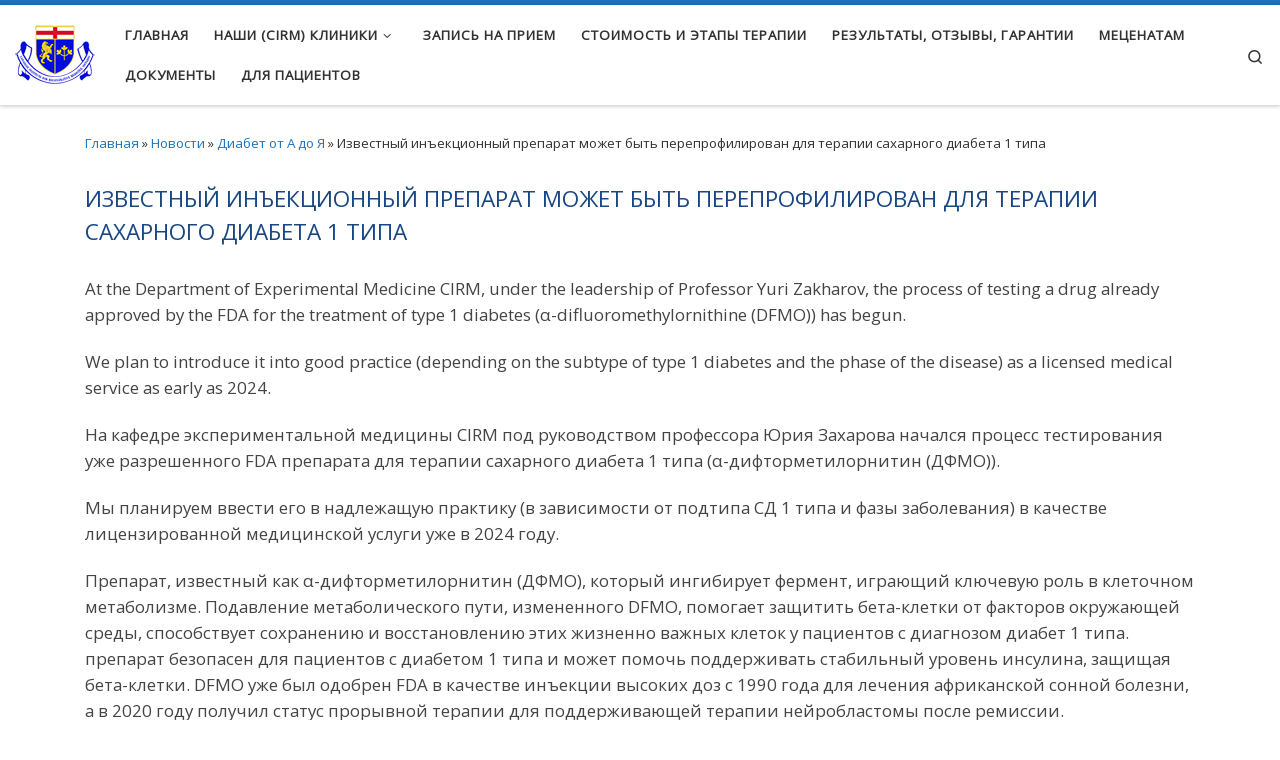

--- FILE ---
content_type: text/html; charset=UTF-8
request_url: https://diabetmed.net/izvestnyj-inekczionnyj-preparat-mozhet-byt-pereprofilirovan-dlya-terapii-saharnogo-diabeta-1-tipa/
body_size: 22441
content:
<!DOCTYPE html>
<!--[if IE 7]>
<html class="ie ie7" lang="ru-RU">
<![endif]-->
<!--[if IE 8]>
<html class="ie ie8" lang="ru-RU">
<![endif]-->
<!--[if !(IE 7) | !(IE 8)  ]><!-->
<html lang="ru-RU" class="no-js">
<!--<![endif]-->
  <head>
  <meta charset="UTF-8" />
  <meta http-equiv="X-UA-Compatible" content="IE=EDGE" />
  <meta name="viewport" content="width=device-width, initial-scale=1.0" />
  <link rel="profile"  href="https://gmpg.org/xfn/11" />
  <link rel="pingback" href="https://diabetmed.net/xmlrpc.php" />
<script>(function(html){html.className = html.className.replace(/\bno-js\b/,'js')})(document.documentElement);</script>
<meta name='robots' content='index, follow, max-image-preview:large, max-snippet:-1, max-video-preview:-1' />

	<!-- This site is optimized with the Yoast SEO plugin v26.5 - https://yoast.com/wordpress/plugins/seo/ -->
	<title>Известный инъекционный препарат может быть перепрофилирован для терапии сахарного диабета 1 типа &#8212; Diabetmed.net</title>
	<link rel="canonical" href="https://diabetmed.net/izvestnyj-inekczionnyj-preparat-mozhet-byt-pereprofilirovan-dlya-terapii-saharnogo-diabeta-1-tipa/" />
	<meta property="og:locale" content="ru_RU" />
	<meta property="og:type" content="article" />
	<meta property="og:title" content="Известный инъекционный препарат может быть перепрофилирован для терапии сахарного диабета 1 типа &#8212; Diabetmed.net" />
	<meta property="og:description" content="At the Department of Experimental Medicine CIRM, under the leadership of Professor Yuri Zakharov, the process of testing a drug already approved by the FDA for the treatment of type 1 diabetes (α-difluoromethylornithine (DFMO)) has begun. We plan to introduce it into good practice (depending on the subtype of type 1 diabetes and the phase [&hellip;]" />
	<meta property="og:url" content="https://diabetmed.net/izvestnyj-inekczionnyj-preparat-mozhet-byt-pereprofilirovan-dlya-terapii-saharnogo-diabeta-1-tipa/" />
	<meta property="og:site_name" content="Diabetmed.net" />
	<meta property="article:published_time" content="2023-11-03T01:21:30+00:00" />
	<meta property="article:modified_time" content="2023-11-04T00:10:00+00:00" />
	<meta name="author" content="zakharov" />
	<meta name="twitter:card" content="summary_large_image" />
	<meta name="twitter:label1" content="Написано автором" />
	<meta name="twitter:data1" content="zakharov" />
	<meta name="twitter:label2" content="Примерное время для чтения" />
	<meta name="twitter:data2" content="2 минуты" />
	<script type="application/ld+json" class="yoast-schema-graph">{"@context":"https://schema.org","@graph":[{"@type":"Article","@id":"https://diabetmed.net/izvestnyj-inekczionnyj-preparat-mozhet-byt-pereprofilirovan-dlya-terapii-saharnogo-diabeta-1-tipa/#article","isPartOf":{"@id":"https://diabetmed.net/izvestnyj-inekczionnyj-preparat-mozhet-byt-pereprofilirovan-dlya-terapii-saharnogo-diabeta-1-tipa/"},"author":{"name":"zakharov","@id":"https://diabetmed.net/#/schema/person/745dae3d15c591559c55b66b544feaaf"},"headline":"Известный инъекционный препарат может быть перепрофилирован для терапии сахарного диабета 1 типа","datePublished":"2023-11-03T01:21:30+00:00","dateModified":"2023-11-04T00:10:00+00:00","mainEntityOfPage":{"@id":"https://diabetmed.net/izvestnyj-inekczionnyj-preparat-mozhet-byt-pereprofilirovan-dlya-terapii-saharnogo-diabeta-1-tipa/"},"wordCount":281,"publisher":{"@id":"https://diabetmed.net/#organization"},"articleSection":["Диабет от А до Я"],"inLanguage":"ru-RU"},{"@type":"WebPage","@id":"https://diabetmed.net/izvestnyj-inekczionnyj-preparat-mozhet-byt-pereprofilirovan-dlya-terapii-saharnogo-diabeta-1-tipa/","url":"https://diabetmed.net/izvestnyj-inekczionnyj-preparat-mozhet-byt-pereprofilirovan-dlya-terapii-saharnogo-diabeta-1-tipa/","name":"Известный инъекционный препарат может быть перепрофилирован для терапии сахарного диабета 1 типа &#8212; Diabetmed.net","isPartOf":{"@id":"https://diabetmed.net/#website"},"datePublished":"2023-11-03T01:21:30+00:00","dateModified":"2023-11-04T00:10:00+00:00","breadcrumb":{"@id":"https://diabetmed.net/izvestnyj-inekczionnyj-preparat-mozhet-byt-pereprofilirovan-dlya-terapii-saharnogo-diabeta-1-tipa/#breadcrumb"},"inLanguage":"ru-RU","potentialAction":[{"@type":"ReadAction","target":["https://diabetmed.net/izvestnyj-inekczionnyj-preparat-mozhet-byt-pereprofilirovan-dlya-terapii-saharnogo-diabeta-1-tipa/"]}]},{"@type":"BreadcrumbList","@id":"https://diabetmed.net/izvestnyj-inekczionnyj-preparat-mozhet-byt-pereprofilirovan-dlya-terapii-saharnogo-diabeta-1-tipa/#breadcrumb","itemListElement":[{"@type":"ListItem","position":1,"name":"Главная","item":"https://diabetmed.net/"},{"@type":"ListItem","position":2,"name":"Новости","item":"https://diabetmed.net/novosti/"},{"@type":"ListItem","position":3,"name":"Известный инъекционный препарат может быть перепрофилирован для терапии сахарного диабета 1 типа"}]},{"@type":"WebSite","@id":"https://diabetmed.net/#website","url":"https://diabetmed.net/","name":"Лечение диабета 1 типа - Diabetmed.net","description":"Лечение диабета 1 типа 2026","publisher":{"@id":"https://diabetmed.net/#organization"},"alternateName":"Лечение сахарного диабета - Diabetmed.net","potentialAction":[{"@type":"SearchAction","target":{"@type":"EntryPoint","urlTemplate":"https://diabetmed.net/?s={search_term_string}"},"query-input":{"@type":"PropertyValueSpecification","valueRequired":true,"valueName":"search_term_string"}}],"inLanguage":"ru-RU"},{"@type":"Organization","@id":"https://diabetmed.net/#organization","name":"Лечение диабета 1 типа - Diabetmed.net","url":"https://diabetmed.net/","logo":{"@type":"ImageObject","inLanguage":"ru-RU","@id":"https://diabetmed.net/#/schema/logo/image/","url":"","contentUrl":"","caption":"Лечение диабета 1 типа - Diabetmed.net"},"image":{"@id":"https://diabetmed.net/#/schema/logo/image/"},"sameAs":["https://www.youtube.com/@professor_Zakharov","https://www.youtube.com/@Professor_Yuriy_Zakharov"]},{"@type":"Person","@id":"https://diabetmed.net/#/schema/person/745dae3d15c591559c55b66b544feaaf","name":"zakharov","image":{"@type":"ImageObject","inLanguage":"ru-RU","@id":"https://diabetmed.net/#/schema/person/image/","url":"https://secure.gravatar.com/avatar/e49d69ab7e2af6c208a266cb6d87be5b59f2709e6741e16904007a79137a4d14?s=96&d=mm&r=g","contentUrl":"https://secure.gravatar.com/avatar/e49d69ab7e2af6c208a266cb6d87be5b59f2709e6741e16904007a79137a4d14?s=96&d=mm&r=g","caption":"zakharov"},"url":"https://diabetmed.net/author/zakharov/"}]}</script>
	<!-- / Yoast SEO plugin. -->


<link rel="alternate" type="application/rss+xml" title="Diabetmed.net &raquo; Лента" href="https://diabetmed.net/feed/" />
<link rel="alternate" title="oEmbed (JSON)" type="application/json+oembed" href="https://diabetmed.net/wp-json/oembed/1.0/embed?url=https%3A%2F%2Fdiabetmed.net%2Fizvestnyj-inekczionnyj-preparat-mozhet-byt-pereprofilirovan-dlya-terapii-saharnogo-diabeta-1-tipa%2F" />
<link rel="alternate" title="oEmbed (XML)" type="text/xml+oembed" href="https://diabetmed.net/wp-json/oembed/1.0/embed?url=https%3A%2F%2Fdiabetmed.net%2Fizvestnyj-inekczionnyj-preparat-mozhet-byt-pereprofilirovan-dlya-terapii-saharnogo-diabeta-1-tipa%2F&#038;format=xml" />
<style id='wp-img-auto-sizes-contain-inline-css'>
img:is([sizes=auto i],[sizes^="auto," i]){contain-intrinsic-size:3000px 1500px}
/*# sourceURL=wp-img-auto-sizes-contain-inline-css */
</style>
<style id='wp-emoji-styles-inline-css'>

	img.wp-smiley, img.emoji {
		display: inline !important;
		border: none !important;
		box-shadow: none !important;
		height: 1em !important;
		width: 1em !important;
		margin: 0 0.07em !important;
		vertical-align: -0.1em !important;
		background: none !important;
		padding: 0 !important;
	}
/*# sourceURL=wp-emoji-styles-inline-css */
</style>
<style id='wp-block-library-inline-css'>
:root{--wp-block-synced-color:#7a00df;--wp-block-synced-color--rgb:122,0,223;--wp-bound-block-color:var(--wp-block-synced-color);--wp-editor-canvas-background:#ddd;--wp-admin-theme-color:#007cba;--wp-admin-theme-color--rgb:0,124,186;--wp-admin-theme-color-darker-10:#006ba1;--wp-admin-theme-color-darker-10--rgb:0,107,160.5;--wp-admin-theme-color-darker-20:#005a87;--wp-admin-theme-color-darker-20--rgb:0,90,135;--wp-admin-border-width-focus:2px}@media (min-resolution:192dpi){:root{--wp-admin-border-width-focus:1.5px}}.wp-element-button{cursor:pointer}:root .has-very-light-gray-background-color{background-color:#eee}:root .has-very-dark-gray-background-color{background-color:#313131}:root .has-very-light-gray-color{color:#eee}:root .has-very-dark-gray-color{color:#313131}:root .has-vivid-green-cyan-to-vivid-cyan-blue-gradient-background{background:linear-gradient(135deg,#00d084,#0693e3)}:root .has-purple-crush-gradient-background{background:linear-gradient(135deg,#34e2e4,#4721fb 50%,#ab1dfe)}:root .has-hazy-dawn-gradient-background{background:linear-gradient(135deg,#faaca8,#dad0ec)}:root .has-subdued-olive-gradient-background{background:linear-gradient(135deg,#fafae1,#67a671)}:root .has-atomic-cream-gradient-background{background:linear-gradient(135deg,#fdd79a,#004a59)}:root .has-nightshade-gradient-background{background:linear-gradient(135deg,#330968,#31cdcf)}:root .has-midnight-gradient-background{background:linear-gradient(135deg,#020381,#2874fc)}:root{--wp--preset--font-size--normal:16px;--wp--preset--font-size--huge:42px}.has-regular-font-size{font-size:1em}.has-larger-font-size{font-size:2.625em}.has-normal-font-size{font-size:var(--wp--preset--font-size--normal)}.has-huge-font-size{font-size:var(--wp--preset--font-size--huge)}.has-text-align-center{text-align:center}.has-text-align-left{text-align:left}.has-text-align-right{text-align:right}.has-fit-text{white-space:nowrap!important}#end-resizable-editor-section{display:none}.aligncenter{clear:both}.items-justified-left{justify-content:flex-start}.items-justified-center{justify-content:center}.items-justified-right{justify-content:flex-end}.items-justified-space-between{justify-content:space-between}.screen-reader-text{border:0;clip-path:inset(50%);height:1px;margin:-1px;overflow:hidden;padding:0;position:absolute;width:1px;word-wrap:normal!important}.screen-reader-text:focus{background-color:#ddd;clip-path:none;color:#444;display:block;font-size:1em;height:auto;left:5px;line-height:normal;padding:15px 23px 14px;text-decoration:none;top:5px;width:auto;z-index:100000}html :where(.has-border-color){border-style:solid}html :where([style*=border-top-color]){border-top-style:solid}html :where([style*=border-right-color]){border-right-style:solid}html :where([style*=border-bottom-color]){border-bottom-style:solid}html :where([style*=border-left-color]){border-left-style:solid}html :where([style*=border-width]){border-style:solid}html :where([style*=border-top-width]){border-top-style:solid}html :where([style*=border-right-width]){border-right-style:solid}html :where([style*=border-bottom-width]){border-bottom-style:solid}html :where([style*=border-left-width]){border-left-style:solid}html :where(img[class*=wp-image-]){height:auto;max-width:100%}:where(figure){margin:0 0 1em}html :where(.is-position-sticky){--wp-admin--admin-bar--position-offset:var(--wp-admin--admin-bar--height,0px)}@media screen and (max-width:600px){html :where(.is-position-sticky){--wp-admin--admin-bar--position-offset:0px}}

/*# sourceURL=wp-block-library-inline-css */
</style><style id='wp-block-heading-inline-css'>
h1:where(.wp-block-heading).has-background,h2:where(.wp-block-heading).has-background,h3:where(.wp-block-heading).has-background,h4:where(.wp-block-heading).has-background,h5:where(.wp-block-heading).has-background,h6:where(.wp-block-heading).has-background{padding:1.25em 2.375em}h1.has-text-align-left[style*=writing-mode]:where([style*=vertical-lr]),h1.has-text-align-right[style*=writing-mode]:where([style*=vertical-rl]),h2.has-text-align-left[style*=writing-mode]:where([style*=vertical-lr]),h2.has-text-align-right[style*=writing-mode]:where([style*=vertical-rl]),h3.has-text-align-left[style*=writing-mode]:where([style*=vertical-lr]),h3.has-text-align-right[style*=writing-mode]:where([style*=vertical-rl]),h4.has-text-align-left[style*=writing-mode]:where([style*=vertical-lr]),h4.has-text-align-right[style*=writing-mode]:where([style*=vertical-rl]),h5.has-text-align-left[style*=writing-mode]:where([style*=vertical-lr]),h5.has-text-align-right[style*=writing-mode]:where([style*=vertical-rl]),h6.has-text-align-left[style*=writing-mode]:where([style*=vertical-lr]),h6.has-text-align-right[style*=writing-mode]:where([style*=vertical-rl]){rotate:180deg}
/*# sourceURL=https://diabetmed.net/wp-includes/blocks/heading/style.min.css */
</style>
<style id='wp-block-latest-posts-inline-css'>
.wp-block-latest-posts{box-sizing:border-box}.wp-block-latest-posts.alignleft{margin-right:2em}.wp-block-latest-posts.alignright{margin-left:2em}.wp-block-latest-posts.wp-block-latest-posts__list{list-style:none}.wp-block-latest-posts.wp-block-latest-posts__list li{clear:both;overflow-wrap:break-word}.wp-block-latest-posts.is-grid{display:flex;flex-wrap:wrap}.wp-block-latest-posts.is-grid li{margin:0 1.25em 1.25em 0;width:100%}@media (min-width:600px){.wp-block-latest-posts.columns-2 li{width:calc(50% - .625em)}.wp-block-latest-posts.columns-2 li:nth-child(2n){margin-right:0}.wp-block-latest-posts.columns-3 li{width:calc(33.33333% - .83333em)}.wp-block-latest-posts.columns-3 li:nth-child(3n){margin-right:0}.wp-block-latest-posts.columns-4 li{width:calc(25% - .9375em)}.wp-block-latest-posts.columns-4 li:nth-child(4n){margin-right:0}.wp-block-latest-posts.columns-5 li{width:calc(20% - 1em)}.wp-block-latest-posts.columns-5 li:nth-child(5n){margin-right:0}.wp-block-latest-posts.columns-6 li{width:calc(16.66667% - 1.04167em)}.wp-block-latest-posts.columns-6 li:nth-child(6n){margin-right:0}}:root :where(.wp-block-latest-posts.is-grid){padding:0}:root :where(.wp-block-latest-posts.wp-block-latest-posts__list){padding-left:0}.wp-block-latest-posts__post-author,.wp-block-latest-posts__post-date{display:block;font-size:.8125em}.wp-block-latest-posts__post-excerpt,.wp-block-latest-posts__post-full-content{margin-bottom:1em;margin-top:.5em}.wp-block-latest-posts__featured-image a{display:inline-block}.wp-block-latest-posts__featured-image img{height:auto;max-width:100%;width:auto}.wp-block-latest-posts__featured-image.alignleft{float:left;margin-right:1em}.wp-block-latest-posts__featured-image.alignright{float:right;margin-left:1em}.wp-block-latest-posts__featured-image.aligncenter{margin-bottom:1em;text-align:center}
/*# sourceURL=https://diabetmed.net/wp-includes/blocks/latest-posts/style.min.css */
</style>
<style id='global-styles-inline-css'>
:root{--wp--preset--aspect-ratio--square: 1;--wp--preset--aspect-ratio--4-3: 4/3;--wp--preset--aspect-ratio--3-4: 3/4;--wp--preset--aspect-ratio--3-2: 3/2;--wp--preset--aspect-ratio--2-3: 2/3;--wp--preset--aspect-ratio--16-9: 16/9;--wp--preset--aspect-ratio--9-16: 9/16;--wp--preset--color--black: #000000;--wp--preset--color--cyan-bluish-gray: #abb8c3;--wp--preset--color--white: #ffffff;--wp--preset--color--pale-pink: #f78da7;--wp--preset--color--vivid-red: #cf2e2e;--wp--preset--color--luminous-vivid-orange: #ff6900;--wp--preset--color--luminous-vivid-amber: #fcb900;--wp--preset--color--light-green-cyan: #7bdcb5;--wp--preset--color--vivid-green-cyan: #00d084;--wp--preset--color--pale-cyan-blue: #8ed1fc;--wp--preset--color--vivid-cyan-blue: #0693e3;--wp--preset--color--vivid-purple: #9b51e0;--wp--preset--gradient--vivid-cyan-blue-to-vivid-purple: linear-gradient(135deg,rgb(6,147,227) 0%,rgb(155,81,224) 100%);--wp--preset--gradient--light-green-cyan-to-vivid-green-cyan: linear-gradient(135deg,rgb(122,220,180) 0%,rgb(0,208,130) 100%);--wp--preset--gradient--luminous-vivid-amber-to-luminous-vivid-orange: linear-gradient(135deg,rgb(252,185,0) 0%,rgb(255,105,0) 100%);--wp--preset--gradient--luminous-vivid-orange-to-vivid-red: linear-gradient(135deg,rgb(255,105,0) 0%,rgb(207,46,46) 100%);--wp--preset--gradient--very-light-gray-to-cyan-bluish-gray: linear-gradient(135deg,rgb(238,238,238) 0%,rgb(169,184,195) 100%);--wp--preset--gradient--cool-to-warm-spectrum: linear-gradient(135deg,rgb(74,234,220) 0%,rgb(151,120,209) 20%,rgb(207,42,186) 40%,rgb(238,44,130) 60%,rgb(251,105,98) 80%,rgb(254,248,76) 100%);--wp--preset--gradient--blush-light-purple: linear-gradient(135deg,rgb(255,206,236) 0%,rgb(152,150,240) 100%);--wp--preset--gradient--blush-bordeaux: linear-gradient(135deg,rgb(254,205,165) 0%,rgb(254,45,45) 50%,rgb(107,0,62) 100%);--wp--preset--gradient--luminous-dusk: linear-gradient(135deg,rgb(255,203,112) 0%,rgb(199,81,192) 50%,rgb(65,88,208) 100%);--wp--preset--gradient--pale-ocean: linear-gradient(135deg,rgb(255,245,203) 0%,rgb(182,227,212) 50%,rgb(51,167,181) 100%);--wp--preset--gradient--electric-grass: linear-gradient(135deg,rgb(202,248,128) 0%,rgb(113,206,126) 100%);--wp--preset--gradient--midnight: linear-gradient(135deg,rgb(2,3,129) 0%,rgb(40,116,252) 100%);--wp--preset--font-size--small: 13px;--wp--preset--font-size--medium: 20px;--wp--preset--font-size--large: 36px;--wp--preset--font-size--x-large: 42px;--wp--preset--spacing--20: 0.44rem;--wp--preset--spacing--30: 0.67rem;--wp--preset--spacing--40: 1rem;--wp--preset--spacing--50: 1.5rem;--wp--preset--spacing--60: 2.25rem;--wp--preset--spacing--70: 3.38rem;--wp--preset--spacing--80: 5.06rem;--wp--preset--shadow--natural: 6px 6px 9px rgba(0, 0, 0, 0.2);--wp--preset--shadow--deep: 12px 12px 50px rgba(0, 0, 0, 0.4);--wp--preset--shadow--sharp: 6px 6px 0px rgba(0, 0, 0, 0.2);--wp--preset--shadow--outlined: 6px 6px 0px -3px rgb(255, 255, 255), 6px 6px rgb(0, 0, 0);--wp--preset--shadow--crisp: 6px 6px 0px rgb(0, 0, 0);}:where(.is-layout-flex){gap: 0.5em;}:where(.is-layout-grid){gap: 0.5em;}body .is-layout-flex{display: flex;}.is-layout-flex{flex-wrap: wrap;align-items: center;}.is-layout-flex > :is(*, div){margin: 0;}body .is-layout-grid{display: grid;}.is-layout-grid > :is(*, div){margin: 0;}:where(.wp-block-columns.is-layout-flex){gap: 2em;}:where(.wp-block-columns.is-layout-grid){gap: 2em;}:where(.wp-block-post-template.is-layout-flex){gap: 1.25em;}:where(.wp-block-post-template.is-layout-grid){gap: 1.25em;}.has-black-color{color: var(--wp--preset--color--black) !important;}.has-cyan-bluish-gray-color{color: var(--wp--preset--color--cyan-bluish-gray) !important;}.has-white-color{color: var(--wp--preset--color--white) !important;}.has-pale-pink-color{color: var(--wp--preset--color--pale-pink) !important;}.has-vivid-red-color{color: var(--wp--preset--color--vivid-red) !important;}.has-luminous-vivid-orange-color{color: var(--wp--preset--color--luminous-vivid-orange) !important;}.has-luminous-vivid-amber-color{color: var(--wp--preset--color--luminous-vivid-amber) !important;}.has-light-green-cyan-color{color: var(--wp--preset--color--light-green-cyan) !important;}.has-vivid-green-cyan-color{color: var(--wp--preset--color--vivid-green-cyan) !important;}.has-pale-cyan-blue-color{color: var(--wp--preset--color--pale-cyan-blue) !important;}.has-vivid-cyan-blue-color{color: var(--wp--preset--color--vivid-cyan-blue) !important;}.has-vivid-purple-color{color: var(--wp--preset--color--vivid-purple) !important;}.has-black-background-color{background-color: var(--wp--preset--color--black) !important;}.has-cyan-bluish-gray-background-color{background-color: var(--wp--preset--color--cyan-bluish-gray) !important;}.has-white-background-color{background-color: var(--wp--preset--color--white) !important;}.has-pale-pink-background-color{background-color: var(--wp--preset--color--pale-pink) !important;}.has-vivid-red-background-color{background-color: var(--wp--preset--color--vivid-red) !important;}.has-luminous-vivid-orange-background-color{background-color: var(--wp--preset--color--luminous-vivid-orange) !important;}.has-luminous-vivid-amber-background-color{background-color: var(--wp--preset--color--luminous-vivid-amber) !important;}.has-light-green-cyan-background-color{background-color: var(--wp--preset--color--light-green-cyan) !important;}.has-vivid-green-cyan-background-color{background-color: var(--wp--preset--color--vivid-green-cyan) !important;}.has-pale-cyan-blue-background-color{background-color: var(--wp--preset--color--pale-cyan-blue) !important;}.has-vivid-cyan-blue-background-color{background-color: var(--wp--preset--color--vivid-cyan-blue) !important;}.has-vivid-purple-background-color{background-color: var(--wp--preset--color--vivid-purple) !important;}.has-black-border-color{border-color: var(--wp--preset--color--black) !important;}.has-cyan-bluish-gray-border-color{border-color: var(--wp--preset--color--cyan-bluish-gray) !important;}.has-white-border-color{border-color: var(--wp--preset--color--white) !important;}.has-pale-pink-border-color{border-color: var(--wp--preset--color--pale-pink) !important;}.has-vivid-red-border-color{border-color: var(--wp--preset--color--vivid-red) !important;}.has-luminous-vivid-orange-border-color{border-color: var(--wp--preset--color--luminous-vivid-orange) !important;}.has-luminous-vivid-amber-border-color{border-color: var(--wp--preset--color--luminous-vivid-amber) !important;}.has-light-green-cyan-border-color{border-color: var(--wp--preset--color--light-green-cyan) !important;}.has-vivid-green-cyan-border-color{border-color: var(--wp--preset--color--vivid-green-cyan) !important;}.has-pale-cyan-blue-border-color{border-color: var(--wp--preset--color--pale-cyan-blue) !important;}.has-vivid-cyan-blue-border-color{border-color: var(--wp--preset--color--vivid-cyan-blue) !important;}.has-vivid-purple-border-color{border-color: var(--wp--preset--color--vivid-purple) !important;}.has-vivid-cyan-blue-to-vivid-purple-gradient-background{background: var(--wp--preset--gradient--vivid-cyan-blue-to-vivid-purple) !important;}.has-light-green-cyan-to-vivid-green-cyan-gradient-background{background: var(--wp--preset--gradient--light-green-cyan-to-vivid-green-cyan) !important;}.has-luminous-vivid-amber-to-luminous-vivid-orange-gradient-background{background: var(--wp--preset--gradient--luminous-vivid-amber-to-luminous-vivid-orange) !important;}.has-luminous-vivid-orange-to-vivid-red-gradient-background{background: var(--wp--preset--gradient--luminous-vivid-orange-to-vivid-red) !important;}.has-very-light-gray-to-cyan-bluish-gray-gradient-background{background: var(--wp--preset--gradient--very-light-gray-to-cyan-bluish-gray) !important;}.has-cool-to-warm-spectrum-gradient-background{background: var(--wp--preset--gradient--cool-to-warm-spectrum) !important;}.has-blush-light-purple-gradient-background{background: var(--wp--preset--gradient--blush-light-purple) !important;}.has-blush-bordeaux-gradient-background{background: var(--wp--preset--gradient--blush-bordeaux) !important;}.has-luminous-dusk-gradient-background{background: var(--wp--preset--gradient--luminous-dusk) !important;}.has-pale-ocean-gradient-background{background: var(--wp--preset--gradient--pale-ocean) !important;}.has-electric-grass-gradient-background{background: var(--wp--preset--gradient--electric-grass) !important;}.has-midnight-gradient-background{background: var(--wp--preset--gradient--midnight) !important;}.has-small-font-size{font-size: var(--wp--preset--font-size--small) !important;}.has-medium-font-size{font-size: var(--wp--preset--font-size--medium) !important;}.has-large-font-size{font-size: var(--wp--preset--font-size--large) !important;}.has-x-large-font-size{font-size: var(--wp--preset--font-size--x-large) !important;}
/*# sourceURL=global-styles-inline-css */
</style>

<style id='classic-theme-styles-inline-css'>
/*! This file is auto-generated */
.wp-block-button__link{color:#fff;background-color:#32373c;border-radius:9999px;box-shadow:none;text-decoration:none;padding:calc(.667em + 2px) calc(1.333em + 2px);font-size:1.125em}.wp-block-file__button{background:#32373c;color:#fff;text-decoration:none}
/*# sourceURL=/wp-includes/css/classic-themes.min.css */
</style>
<link rel='stylesheet' id='sek-base-light-css' href='https://diabetmed.net/wp-content/plugins/nimble-builder/assets/front/css/sek-base-light.min.css?ver=3.3.8' media='all' />
<link rel='stylesheet' id='page-list-style-css' href='https://diabetmed.net/wp-content/plugins/page-list/css/page-list.css?ver=5.9' media='all' />
<link rel='stylesheet' id='customizr-main-css' href='https://diabetmed.net/wp-content/themes/customizr/assets/front/css/style.min.css?ver=4.4.24' media='all' />
<style id='customizr-main-inline-css'>
::-moz-selection{background-color:#1e73be}::selection{background-color:#1e73be}a,.btn-skin:active,.btn-skin:focus,.btn-skin:hover,.btn-skin.inverted,.grid-container__classic .post-type__icon,.post-type__icon:hover .icn-format,.grid-container__classic .post-type__icon:hover .icn-format,[class*='grid-container__'] .entry-title a.czr-title:hover,input[type=checkbox]:checked::before{color:#1e73be}.czr-css-loader > div ,.btn-skin,.btn-skin:active,.btn-skin:focus,.btn-skin:hover,.btn-skin-h-dark,.btn-skin-h-dark.inverted:active,.btn-skin-h-dark.inverted:focus,.btn-skin-h-dark.inverted:hover{border-color:#1e73be}.tc-header.border-top{border-top-color:#1e73be}[class*='grid-container__'] .entry-title a:hover::after,.grid-container__classic .post-type__icon,.btn-skin,.btn-skin.inverted:active,.btn-skin.inverted:focus,.btn-skin.inverted:hover,.btn-skin-h-dark,.btn-skin-h-dark.inverted:active,.btn-skin-h-dark.inverted:focus,.btn-skin-h-dark.inverted:hover,.sidebar .widget-title::after,input[type=radio]:checked::before{background-color:#1e73be}.btn-skin-light:active,.btn-skin-light:focus,.btn-skin-light:hover,.btn-skin-light.inverted{color:#4799e2}input:not([type='submit']):not([type='button']):not([type='number']):not([type='checkbox']):not([type='radio']):focus,textarea:focus,.btn-skin-light,.btn-skin-light.inverted,.btn-skin-light:active,.btn-skin-light:focus,.btn-skin-light:hover,.btn-skin-light.inverted:active,.btn-skin-light.inverted:focus,.btn-skin-light.inverted:hover{border-color:#4799e2}.btn-skin-light,.btn-skin-light.inverted:active,.btn-skin-light.inverted:focus,.btn-skin-light.inverted:hover{background-color:#4799e2}.btn-skin-lightest:active,.btn-skin-lightest:focus,.btn-skin-lightest:hover,.btn-skin-lightest.inverted{color:#5da5e5}.btn-skin-lightest,.btn-skin-lightest.inverted,.btn-skin-lightest:active,.btn-skin-lightest:focus,.btn-skin-lightest:hover,.btn-skin-lightest.inverted:active,.btn-skin-lightest.inverted:focus,.btn-skin-lightest.inverted:hover{border-color:#5da5e5}.btn-skin-lightest,.btn-skin-lightest.inverted:active,.btn-skin-lightest.inverted:focus,.btn-skin-lightest.inverted:hover{background-color:#5da5e5}.pagination,a:hover,a:focus,a:active,.btn-skin-dark:active,.btn-skin-dark:focus,.btn-skin-dark:hover,.btn-skin-dark.inverted,.btn-skin-dark-oh:active,.btn-skin-dark-oh:focus,.btn-skin-dark-oh:hover,.post-info a:not(.btn):hover,.grid-container__classic .post-type__icon .icn-format,[class*='grid-container__'] .hover .entry-title a,.widget-area a:not(.btn):hover,a.czr-format-link:hover,.format-link.hover a.czr-format-link,button[type=submit]:hover,button[type=submit]:active,button[type=submit]:focus,input[type=submit]:hover,input[type=submit]:active,input[type=submit]:focus,.tabs .nav-link:hover,.tabs .nav-link.active,.tabs .nav-link.active:hover,.tabs .nav-link.active:focus{color:#165389}.grid-container__classic.tc-grid-border .grid__item,.btn-skin-dark,.btn-skin-dark.inverted,button[type=submit],input[type=submit],.btn-skin-dark:active,.btn-skin-dark:focus,.btn-skin-dark:hover,.btn-skin-dark.inverted:active,.btn-skin-dark.inverted:focus,.btn-skin-dark.inverted:hover,.btn-skin-h-dark:active,.btn-skin-h-dark:focus,.btn-skin-h-dark:hover,.btn-skin-h-dark.inverted,.btn-skin-h-dark.inverted,.btn-skin-h-dark.inverted,.btn-skin-dark-oh:active,.btn-skin-dark-oh:focus,.btn-skin-dark-oh:hover,.btn-skin-dark-oh.inverted:active,.btn-skin-dark-oh.inverted:focus,.btn-skin-dark-oh.inverted:hover,button[type=submit]:hover,button[type=submit]:active,button[type=submit]:focus,input[type=submit]:hover,input[type=submit]:active,input[type=submit]:focus{border-color:#165389}.btn-skin-dark,.btn-skin-dark.inverted:active,.btn-skin-dark.inverted:focus,.btn-skin-dark.inverted:hover,.btn-skin-h-dark:active,.btn-skin-h-dark:focus,.btn-skin-h-dark:hover,.btn-skin-h-dark.inverted,.btn-skin-h-dark.inverted,.btn-skin-h-dark.inverted,.btn-skin-dark-oh.inverted:active,.btn-skin-dark-oh.inverted:focus,.btn-skin-dark-oh.inverted:hover,.grid-container__classic .post-type__icon:hover,button[type=submit],input[type=submit],.czr-link-hover-underline .widgets-list-layout-links a:not(.btn)::before,.czr-link-hover-underline .widget_archive a:not(.btn)::before,.czr-link-hover-underline .widget_nav_menu a:not(.btn)::before,.czr-link-hover-underline .widget_rss ul a:not(.btn)::before,.czr-link-hover-underline .widget_recent_entries a:not(.btn)::before,.czr-link-hover-underline .widget_categories a:not(.btn)::before,.czr-link-hover-underline .widget_meta a:not(.btn)::before,.czr-link-hover-underline .widget_recent_comments a:not(.btn)::before,.czr-link-hover-underline .widget_pages a:not(.btn)::before,.czr-link-hover-underline .widget_calendar a:not(.btn)::before,[class*='grid-container__'] .hover .entry-title a::after,a.czr-format-link::before,.comment-author a::before,.comment-link::before,.tabs .nav-link.active::before{background-color:#165389}.btn-skin-dark-shaded:active,.btn-skin-dark-shaded:focus,.btn-skin-dark-shaded:hover,.btn-skin-dark-shaded.inverted{background-color:rgba(22,83,137,0.2)}.btn-skin-dark-shaded,.btn-skin-dark-shaded.inverted:active,.btn-skin-dark-shaded.inverted:focus,.btn-skin-dark-shaded.inverted:hover{background-color:rgba(22,83,137,0.8)}.navbar-brand,.header-tagline,h1,h2,h3,.tc-dropcap { font-family : 'Open Sans'; }
body { font-family : 'Open Sans'; }

              body {
                font-size : 0.88rem;
                line-height : 1.5em;
              }

.tc-header.border-top { border-top-width: 5px; border-top-style: solid }
#czr-push-footer { display: none; visibility: hidden; }
        .czr-sticky-footer #czr-push-footer.sticky-footer-enabled { display: block; }
        
/*# sourceURL=customizr-main-inline-css */
</style>
<link rel='stylesheet' id='sek-dyn-skp__global-css' href='https://diabetmed.net/wp-content/uploads/nimble_css/skp__global.css?ver=1768648922' media='all' />
<link rel='stylesheet' id='wp-block-paragraph-css' href='https://diabetmed.net/wp-includes/blocks/paragraph/style.min.css?ver=900802597dce1f409e3d9796a1466423' media='all' />
<script id="nb-js-app-js-extra">
var sekFrontLocalized = {"isDevMode":"","isCustomizing":"","frontNonce":{"id":"SEKFrontNonce","handle":"d2bf13df85"},"skope_id":"skp__post_post_9029","recaptcha_public_key":"","lazyload_enabled":"1","video_bg_lazyload_enabled":"1","load_front_assets_on_dynamically":"","assetVersion":"3.3.8","frontAssetsPath":"https://diabetmed.net/wp-content/plugins/nimble-builder/assets/front/","contextuallyActiveModules":{"czr_tiny_mce_editor_module":["__nimble__e282af0c931a","__nimble__6d657b206af9"],"czr_image_module":["__nimble__bd9c315c6586"],"czr_menu_module":["__nimble__564f2e0d42ce","__nimble__a6a3a9280c7a"],"czr_heading_module":["__nimble__ec7483e2b8d4","__nimble__efc26a7327d3"],"czr_widget_area_module":["__nimble__edd83385267b","__nimble__e01dead627ea"],"czr_social_icons_module":["__nimble__58f9d09a4595"]},"fontAwesomeAlreadyEnqueued":"","partialFrontScripts":{"slider-module":"nb-needs-swiper","menu-module":"nb-needs-menu-js","front-parallax":"nb-needs-parallax","accordion-module":"nb-needs-accordion"}};
//# sourceURL=nb-js-app-js-extra
</script>
<script id="nb-js-app-js-after">
window.nb_={},function(e,t){if(window.nb_={isArray:function(e){return Array.isArray(e)||"[object Array]"===toString.call(e)},inArray:function(e,t){return!(!nb_.isArray(e)||nb_.isUndefined(t))&&e.indexOf(t)>-1},isUndefined:function(e){return void 0===e},isObject:function(e){var t=typeof e;return"function"===t||"object"===t&&!!e},errorLog:function(){nb_.isUndefined(console)||"function"!=typeof window.console.log||console.log.apply(console,arguments)},hasPreloadSupport:function(e){var t=document.createElement("link").relList;return!(!t||!t.supports)&&t.supports("preload")},listenTo:function(e,t){nb_.eventsListenedTo.push(e);var n={"nb-jquery-loaded":function(){return"undefined"!=typeof jQuery},"nb-app-ready":function(){return void 0!==window.nb_&&nb_.wasListenedTo("nb-jquery-loaded")},"nb-swipebox-parsed":function(){return"undefined"!=typeof jQuery&&void 0!==jQuery.fn.swipebox},"nb-main-swiper-parsed":function(){return void 0!==window.Swiper}},o=function(o){nb_.isUndefined(n[e])||!1!==n[e]()?t():nb_.errorLog("Nimble error => an event callback could not be fired because conditions not met => ",e,nb_.eventsListenedTo,t)};"function"==typeof t?nb_.wasEmitted(e)?o():document.addEventListener(e,o):nb_.errorLog("Nimble error => listenTo func param is not a function for event => ",e)},eventsEmitted:[],eventsListenedTo:[],emit:function(e,t){if(!(nb_.isUndefined(t)||t.fire_once)||!nb_.wasEmitted(e)){var n=document.createEvent("Event");n.initEvent(e,!0,!0),document.dispatchEvent(n),nb_.eventsEmitted.push(e)}},wasListenedTo:function(e){return"string"==typeof e&&nb_.inArray(nb_.eventsListenedTo,e)},wasEmitted:function(e){return"string"==typeof e&&nb_.inArray(nb_.eventsEmitted,e)},isInScreen:function(e){if(!nb_.isObject(e))return!1;var t=e.getBoundingClientRect(),n=Math.max(document.documentElement.clientHeight,window.innerHeight);return!(t.bottom<0||t.top-n>=0)},isCustomizing:function(){return!1},isLazyLoadEnabled:function(){return!nb_.isCustomizing()&&!1},preloadOrDeferAsset:function(e){if(e=e||{},nb_.preloadedAssets=nb_.preloadedAssets||[],!nb_.inArray(nb_.preloadedAssets,e.id)){var t,n=document.getElementsByTagName("head")[0],o=function(){if("style"===e.as)this.setAttribute("rel","stylesheet"),this.setAttribute("type","text/css"),this.setAttribute("media","all");else{var t=document.createElement("script");t.setAttribute("src",e.href),t.setAttribute("id",e.id),"script"===e.as&&t.setAttribute("defer","defer"),n.appendChild(t),i.call(this)}e.eventOnLoad&&nb_.emit(e.eventOnLoad)},i=function(){if(this&&this.parentNode&&this.parentNode.contains(this))try{this.parentNode.removeChild(this)}catch(e){nb_.errorLog("NB error when removing a script el",el)}};("font"!==e.as||nb_.hasPreloadSupport())&&(t=document.createElement("link"),"script"===e.as?e.onEvent?nb_.listenTo(e.onEvent,function(){o.call(t)}):o.call(t):(t.setAttribute("href",e.href),"style"===e.as?t.setAttribute("rel",nb_.hasPreloadSupport()?"preload":"stylesheet"):"font"===e.as&&nb_.hasPreloadSupport()&&t.setAttribute("rel","preload"),t.setAttribute("id",e.id),t.setAttribute("as",e.as),"font"===e.as&&(t.setAttribute("type",e.type),t.setAttribute("crossorigin","anonymous")),t.onload=function(){this.onload=null,"font"!==e.as?e.onEvent?nb_.listenTo(e.onEvent,function(){o.call(t)}):o.call(t):e.eventOnLoad&&nb_.emit(e.eventOnLoad)},t.onerror=function(t){nb_.errorLog("Nimble preloadOrDeferAsset error",t,e)}),n.appendChild(t),nb_.preloadedAssets.push(e.id),i.call(e.scriptEl))}},mayBeRevealBG:function(){this.getAttribute("data-sek-src")&&(this.setAttribute("style",'background-image:url("'+this.getAttribute("data-sek-src")+'")'),this.className+=" sek-lazy-loaded",this.querySelectorAll(".sek-css-loader").forEach(function(e){nb_.isObject(e)&&e.parentNode.removeChild(e)}))}},window.NodeList&&!NodeList.prototype.forEach&&(NodeList.prototype.forEach=function(e,t){t=t||window;for(var n=0;n<this.length;n++)e.call(t,this[n],n,this)}),nb_.listenTo("nb-docready",function(){var e=document.querySelectorAll("div.sek-has-bg");!nb_.isObject(e)||e.length<1||e.forEach(function(e){nb_.isObject(e)&&(window.sekFrontLocalized&&window.sekFrontLocalized.lazyload_enabled?nb_.isInScreen(e)&&nb_.mayBeRevealBG.call(e):nb_.mayBeRevealBG.call(e))})}),"complete"===document.readyState||"loading"!==document.readyState&&!document.documentElement.doScroll)nb_.emit("nb-docready");else{var n=function(){nb_.wasEmitted("nb-docready")||nb_.emit("nb-docready")};document.addEventListener("DOMContentLoaded",n),window.addEventListener("load",n)}}(window,document),function(){var e=function(){var e="nb-jquery-loaded";nb_.wasEmitted(e)||nb_.emit(e)},t=function(n){n=n||0,void 0!==window.jQuery?e():n<30?setTimeout(function(){t(++n)},200):window.console&&window.console.log&&console.log("Nimble Builder problem : jQuery.js was not detected on your website")},n=document.getElementById("nb-jquery");n&&n.addEventListener("load",function(){e()}),t()}(),window,document,nb_.listenTo("nb-jquery-loaded",function(){sekFrontLocalized.load_front_assets_on_dynamically&&(nb_.scriptsLoadingStatus={},nb_.ajaxLoadScript=function(e){jQuery(function(t){e=t.extend({path:"",complete:"",loadcheck:!1},e),nb_.scriptsLoadingStatus[e.path]&&"pending"===nb_.scriptsLoadingStatus[e.path].state()||(nb_.scriptsLoadingStatus[e.path]=nb_.scriptsLoadingStatus[e.path]||t.Deferred(),jQuery.ajax({url:sekFrontLocalized.frontAssetsPath+e.path+"?"+sekFrontLocalized.assetVersion,cache:!0,dataType:"script"}).done(function(){"function"!=typeof e.loadcheck||e.loadcheck()?"function"==typeof e.complete&&e.complete():nb_.errorLog("ajaxLoadScript success but loadcheck failed for => "+e.path)}).fail(function(){nb_.errorLog("ajaxLoadScript failed for => "+e.path)}))})})}),nb_.listenTo("nb-jquery-loaded",function(){jQuery(function(e){sekFrontLocalized.load_front_assets_on_dynamically&&(nb_.ajaxLoadScript({path:sekFrontLocalized.isDevMode?"js/ccat-nimble-front.js":"js/ccat-nimble-front.min.js"}),e.each(sekFrontLocalized.partialFrontScripts,function(e,t){nb_.listenTo(t,function(){nb_.ajaxLoadScript({path:sekFrontLocalized.isDevMode?"js/partials/"+e+".js":"js/partials/"+e+".min.js"})})}))})});
            
//# sourceURL=nb-js-app-js-after
</script>
<script id="nb-jquery" src="https://diabetmed.net/wp-includes/js/jquery/jquery.min.js?ver=3.7.1" id="jquery-core-js"></script>
<script src="https://diabetmed.net/wp-includes/js/jquery/jquery-migrate.min.js?ver=3.4.1" id="jquery-migrate-js"></script>
<script src="https://diabetmed.net/wp-content/themes/customizr/assets/front/js/libs/modernizr.min.js?ver=4.4.24" id="modernizr-js"></script>
<script src="https://diabetmed.net/wp-includes/js/underscore.min.js?ver=1.13.7" id="underscore-js"></script>
<script id="tc-scripts-js-extra">
var CZRParams = {"assetsPath":"https://diabetmed.net/wp-content/themes/customizr/assets/front/","mainScriptUrl":"https://diabetmed.net/wp-content/themes/customizr/assets/front/js/tc-scripts.min.js?4.4.24","deferFontAwesome":"1","fontAwesomeUrl":"https://diabetmed.net/wp-content/themes/customizr/assets/shared/fonts/fa/css/fontawesome-all.min.css?4.4.24","_disabled":[],"centerSliderImg":"1","isLightBoxEnabled":"1","SmoothScroll":{"Enabled":false,"Options":{"touchpadSupport":false}},"isAnchorScrollEnabled":"","anchorSmoothScrollExclude":{"simple":["[class*=edd]",".carousel-control","[data-toggle=\"modal\"]","[data-toggle=\"dropdown\"]","[data-toggle=\"czr-dropdown\"]","[data-toggle=\"tooltip\"]","[data-toggle=\"popover\"]","[data-toggle=\"collapse\"]","[data-toggle=\"czr-collapse\"]","[data-toggle=\"tab\"]","[data-toggle=\"pill\"]","[data-toggle=\"czr-pill\"]","[class*=upme]","[class*=um-]"],"deep":{"classes":[],"ids":[]}},"timerOnScrollAllBrowsers":"1","centerAllImg":"1","HasComments":"","LoadModernizr":"1","stickyHeader":"","extLinksStyle":"","extLinksTargetExt":"","extLinksSkipSelectors":{"classes":["btn","button"],"ids":[]},"dropcapEnabled":"","dropcapWhere":{"post":"","page":""},"dropcapMinWords":"","dropcapSkipSelectors":{"tags":["IMG","IFRAME","H1","H2","H3","H4","H5","H6","BLOCKQUOTE","UL","OL"],"classes":["btn"],"id":[]},"imgSmartLoadEnabled":"1","imgSmartLoadOpts":{"parentSelectors":["[class*=grid-container], .article-container",".__before_main_wrapper",".widget-front",".post-related-articles",".tc-singular-thumbnail-wrapper",".sek-module-inner"],"opts":{"excludeImg":[".tc-holder-img"]}},"imgSmartLoadsForSliders":"1","pluginCompats":[],"isWPMobile":"","menuStickyUserSettings":{"desktop":"stick_always","mobile":"stick_up"},"adminAjaxUrl":"https://diabetmed.net/wp-admin/admin-ajax.php","ajaxUrl":"https://diabetmed.net/?czrajax=1","frontNonce":{"id":"CZRFrontNonce","handle":"e036717dca"},"isDevMode":"","isModernStyle":"1","i18n":{"Permanently dismiss":"\u0412\u0441\u0435\u0433\u0434\u0430 \u043e\u0442\u043a\u043b\u043e\u043d\u044f\u0442\u044c"},"frontNotifications":{"welcome":{"enabled":false,"content":"","dismissAction":"dismiss_welcome_note_front"}},"preloadGfonts":"1","googleFonts":"Open+Sans","version":"4.4.24"};
//# sourceURL=tc-scripts-js-extra
</script>
<script src="https://diabetmed.net/wp-content/themes/customizr/assets/front/js/tc-scripts.min.js?ver=4.4.24" id="tc-scripts-js" defer></script>
<link rel="https://api.w.org/" href="https://diabetmed.net/wp-json/" /><link rel="alternate" title="JSON" type="application/json" href="https://diabetmed.net/wp-json/wp/v2/posts/9029" /><link rel="EditURI" type="application/rsd+xml" title="RSD" href="https://diabetmed.net/xmlrpc.php?rsd" />
              <link rel="preload" as="font" type="font/woff2" href="https://diabetmed.net/wp-content/themes/customizr/assets/shared/fonts/customizr/customizr.woff2?128396981" crossorigin="anonymous"/>
            <link rel="icon" href="https://diabetmed.net/wp-content/uploads/2023/09/logo.png" sizes="32x32" />
<link rel="icon" href="https://diabetmed.net/wp-content/uploads/2023/09/logo.png" sizes="192x192" />
<link rel="apple-touch-icon" href="https://diabetmed.net/wp-content/uploads/2023/09/logo.png" />
<meta name="msapplication-TileImage" content="https://diabetmed.net/wp-content/uploads/2023/09/logo.png" />
		<style id="wp-custom-css">
			h1, h2, h3, h4, h5, h6, strong {color: #194783;}
h1,h2, h3, h4, h5, h6 {text-align:center;text-transform:uppercase;}

.entry-title {font-size: 1.6em;text-align: left;}
.page-title {font-size: 1.4em;text-align: left;}
h2 {font-size: 1.2em;padding: 10px 0;}
h3 {font-size: 1.1em;padding: 10px 0 10px 0;}
h4 {font-size: 1em;}

#site-title {font-size:1.4em;font-weight:600;color:#194783; text-align:center;text-transform:uppercase;}
h2#slogan {font-size:1.1em;color:#194783;text-align:center;margin: 0 auto;max-width:560px;padding:0 0 20px 0;text-transform: inherit;}

.page-list-ext .page-list-ext-item {margin:0 auto;max-width: 288px;}
.page-list-ext .page-list-ext-title {clear: both;text-align: center;max-width: 288px;margin: 0 0 20px 0;display: inline-block;}
h3.page-list-ext-title,h3.page-list-ext-title a {font: 0.9em/1.3em 'Open Sans',Verdana, Geneva, sans-serif;text-transform:uppercase;color: #6A6F74;text-decoration:none;}

.page-list-ext-image a img {max-height:144px;border-radius:10px;-webkit-box-shadow: rgba(0,0,0,.25) 0 3px 11px 0;-moz-box-shadow: rgba(0,0,0,.25) 0 3px 11px 0;box-shadow: rgba(0,0,0,.25) 0 3px 11px 0;margin: 0 0 10px 0;}
.page-list-ext .page-list-ext-image {margin: 0 0 10px 0;}

.widget_promotional_bar,blockquote {background-color:#F1F1F1;border-left: 4px solid #2A71C6;margin: 20px 0;padding: 20px;border-radius: 5px;}
.widget_promotional_bar ol>li, .woocommerce-product-details__short-description ol>li {padding: 0.25rem 1.5rem;}

a.call-to-action {
	padding:10px 20px;
	color:#E7EFF9;
	text-decoration:none!important;
	font-weight:bold;
	border: 1px solid #000000;
	border-radius: 5px;
	background-color:#2A71C6;
	display: inline-block;
}
a.call-to-action:hover {color:#FFFFFF;background-color:#3B80D5;}

hr {border-top: 1px solid #787878;margin: 0;}

.ymc_widget_inforemer {position: absolute;bottom: 10px;right: 0;}

.colophon__row .footer__credits .czr-credits {display: none;}

.footer__wrapper .widget__wrapper .widget {margin-bottom: 1em;}		</style>
		</head>

  <body data-rsssl=1 class="nb-3-3-8 nimble-no-local-data-skp__post_post_9029 nimble-no-group-site-tmpl-skp__all_post wp-singular post-template-default single single-post postid-9029 single-format-standard wp-custom-logo wp-embed-responsive wp-theme-customizr sek-hide-rc-badge czr-link-hover-underline header-skin-light footer-skin-dark czr-no-sidebar tc-center-images czr-full-layout customizr-4-4-24 czr-sticky-footer">
          <a class="screen-reader-text skip-link" href="#content">Перейти к содержимому</a>
    
    
    <div id="tc-page-wrap" class="">

      <header class="tpnav-header__header tc-header sl-logo_left sticky-transparent border-top czr-submenu-fade czr-submenu-move czr-highlight-contextual-menu-items" >
        <div class="primary-navbar__wrapper d-none d-lg-block has-horizontal-menu desktop-sticky" >
  <div class="container-fluid">
    <div class="row align-items-center flex-row primary-navbar__row">
      <div class="branding__container col col-auto" >
  <div class="branding align-items-center flex-column ">
    <div class="branding-row d-flex flex-row align-items-center align-self-start">
      <div class="navbar-brand col-auto " >
  <a class="navbar-brand-sitelogo" href="https://diabetmed.net/"  aria-label="Diabetmed.net | Лечение диабета 1 типа 2026" >
    <img src="https://diabetmed.net/wp-content/uploads/2023/09/logo.png" alt="Вернуться на главную" class="" width="80" height="80"  data-no-retina>  </a>
</div>
      </div>
      </div>
</div>
      <div class="primary-nav__container justify-content-lg-around col col-lg-auto flex-lg-column" >
  <div class="primary-nav__wrapper flex-lg-row align-items-center justify-content-end">
              <nav class="primary-nav__nav col" id="primary-nav">
          <div class="nav__menu-wrapper primary-nav__menu-wrapper justify-content-start czr-open-on-hover" >
<ul id="main-menu" class="primary-nav__menu regular-nav nav__menu nav"><li id="menu-item-9269" class="menu-item menu-item-type-custom menu-item-object-custom menu-item-home menu-item-9269"><a href="https://diabetmed.net/" class="nav__link"><span class="nav__title">Главная</span></a></li>
<li id="menu-item-9280" class="menu-item menu-item-type-post_type menu-item-object-page menu-item-has-children czr-dropdown menu-item-9280"><a data-toggle="czr-dropdown" aria-haspopup="true" aria-expanded="false" href="https://diabetmed.net/clinics/" class="nav__link"><span class="nav__title">Наши (CIRM) клиники</span><span class="caret__dropdown-toggler"><i class="icn-down-small"></i></span></a>
<ul class="dropdown-menu czr-dropdown-menu">
	<li id="menu-item-9281" class="menu-item menu-item-type-post_type menu-item-object-page dropdown-item menu-item-9281"><a href="https://diabetmed.net/clinics/russia/" class="nav__link"><span class="nav__title">Амбулаторный прием Москва</span></a></li>
	<li id="menu-item-9282" class="menu-item menu-item-type-post_type menu-item-object-page dropdown-item menu-item-9282"><a href="https://diabetmed.net/clinics/hospital-center/" class="nav__link"><span class="nav__title">Госпитальный центр Москва</span></a></li>
	<li id="menu-item-9283" class="menu-item menu-item-type-post_type menu-item-object-page dropdown-item menu-item-9283"><a href="https://diabetmed.net/clinics/thailand/" class="nav__link"><span class="nav__title">Таиланд. Бангкок. Паттайя.</span></a></li>
	<li id="menu-item-9270" class="menu-item menu-item-type-post_type menu-item-object-page dropdown-item menu-item-9270"><a href="https://diabetmed.net/3d-tour/" class="nav__link"><span class="nav__title">3D ТУР</span></a></li>
</ul>
</li>
<li id="menu-item-9273" class="menu-item menu-item-type-post_type menu-item-object-page menu-item-9273"><a href="https://diabetmed.net/diabet-konsultaciya/" class="nav__link"><span class="nav__title">Запись на прием</span></a></li>
<li id="menu-item-9274" class="menu-item menu-item-type-post_type menu-item-object-page menu-item-9274"><a href="https://diabetmed.net/cena-lecheniya-diabeta/" class="nav__link"><span class="nav__title">Стоимость и этапы терапии</span></a></li>
<li id="menu-item-9275" class="menu-item menu-item-type-post_type menu-item-object-page menu-item-9275"><a href="https://diabetmed.net/otzyvy-lecheniya-diabeta/" class="nav__link"><span class="nav__title">Результаты, отзывы, гарантии</span></a></li>
<li id="menu-item-13389" class="menu-item menu-item-type-post_type menu-item-object-page menu-item-13389"><a href="https://diabetmed.net/mecenatam/" class="nav__link"><span class="nav__title">Меценатам</span></a></li>
<li id="menu-item-9271" class="menu-item menu-item-type-post_type menu-item-object-page menu-item-9271"><a href="https://diabetmed.net/docs/" class="nav__link"><span class="nav__title">Документы</span></a></li>
<li id="menu-item-9276" class="menu-item menu-item-type-post_type menu-item-object-page menu-item-9276"><a href="https://diabetmed.net/patient/" class="nav__link"><span class="nav__title">Для пациентов</span></a></li>
</ul></div>        </nav>
    <div class="primary-nav__utils nav__utils col-auto" >
    <ul class="nav utils flex-row flex-nowrap regular-nav">
      <li class="nav__search " >
  <a href="#" class="search-toggle_btn icn-search czr-overlay-toggle_btn"  aria-expanded="false"><span class="sr-only">Search</span></a>
        <div class="czr-search-expand">
      <div class="czr-search-expand-inner"><div class="search-form__container " >
  <form action="https://diabetmed.net/" method="get" class="czr-form search-form">
    <div class="form-group czr-focus">
            <label for="s-696d599a40971" id="lsearch-696d599a40971">
        <span class="screen-reader-text">Поиск</span>
        <input id="s-696d599a40971" class="form-control czr-search-field" name="s" type="search" value="" aria-describedby="lsearch-696d599a40971" placeholder="Поиск &hellip;">
      </label>
      <button type="submit" class="button"><i class="icn-search"></i><span class="screen-reader-text">Поиск &hellip;</span></button>
    </div>
  </form>
</div></div>
    </div>
    </li>
    </ul>
</div>  </div>
</div>
    </div>
  </div>
</div>    <div class="mobile-navbar__wrapper d-lg-none mobile-sticky" >
    <div class="branding__container justify-content-between align-items-center container-fluid" >
  <div class="branding flex-column">
    <div class="branding-row d-flex align-self-start flex-row align-items-center">
      <div class="navbar-brand col-auto " >
  <a class="navbar-brand-sitelogo" href="https://diabetmed.net/"  aria-label="Diabetmed.net | Лечение диабета 1 типа 2026" >
    <img src="https://diabetmed.net/wp-content/uploads/2023/09/logo.png" alt="Вернуться на главную" class="" width="80" height="80"  data-no-retina>  </a>
</div>
    </div>
      </div>
  <div class="mobile-utils__wrapper nav__utils regular-nav">
    <ul class="nav utils row flex-row flex-nowrap">
      <li class="nav__search " >
  <a href="#" class="search-toggle_btn icn-search czr-dropdown" data-aria-haspopup="true" aria-expanded="false"><span class="sr-only">Search</span></a>
        <div class="czr-search-expand">
      <div class="czr-search-expand-inner"><div class="search-form__container " >
  <form action="https://diabetmed.net/" method="get" class="czr-form search-form">
    <div class="form-group czr-focus">
            <label for="s-696d599a40fe7" id="lsearch-696d599a40fe7">
        <span class="screen-reader-text">Поиск</span>
        <input id="s-696d599a40fe7" class="form-control czr-search-field" name="s" type="search" value="" aria-describedby="lsearch-696d599a40fe7" placeholder="Поиск &hellip;">
      </label>
      <button type="submit" class="button"><i class="icn-search"></i><span class="screen-reader-text">Поиск &hellip;</span></button>
    </div>
  </form>
</div></div>
    </div>
        <ul class="dropdown-menu czr-dropdown-menu">
      <li class="header-search__container container-fluid">
  <div class="search-form__container " >
  <form action="https://diabetmed.net/" method="get" class="czr-form search-form">
    <div class="form-group czr-focus">
            <label for="s-696d599a4121f" id="lsearch-696d599a4121f">
        <span class="screen-reader-text">Поиск</span>
        <input id="s-696d599a4121f" class="form-control czr-search-field" name="s" type="search" value="" aria-describedby="lsearch-696d599a4121f" placeholder="Поиск &hellip;">
      </label>
      <button type="submit" class="button"><i class="icn-search"></i><span class="screen-reader-text">Поиск &hellip;</span></button>
    </div>
  </form>
</div></li>    </ul>
  </li>
<li class="hamburger-toggler__container " >
  <button class="ham-toggler-menu czr-collapsed" data-toggle="czr-collapse" data-target="#mobile-nav"><span class="ham__toggler-span-wrapper"><span class="line line-1"></span><span class="line line-2"></span><span class="line line-3"></span></span><span class="screen-reader-text">Меню</span></button>
</li>
    </ul>
  </div>
</div>
<div class="mobile-nav__container " >
   <nav class="mobile-nav__nav flex-column czr-collapse" id="mobile-nav">
      <div class="mobile-nav__inner container-fluid">
      <div class="nav__menu-wrapper mobile-nav__menu-wrapper czr-open-on-click" >
<ul id="mobile-nav-menu" class="mobile-nav__menu vertical-nav nav__menu flex-column nav"><li class="menu-item menu-item-type-custom menu-item-object-custom menu-item-home menu-item-9269"><a href="https://diabetmed.net/" class="nav__link"><span class="nav__title">Главная</span></a></li>
<li class="menu-item menu-item-type-post_type menu-item-object-page menu-item-has-children czr-dropdown menu-item-9280"><span class="display-flex nav__link-wrapper align-items-start"><a href="https://diabetmed.net/clinics/" class="nav__link"><span class="nav__title">Наши (CIRM) клиники</span></a><button data-toggle="czr-dropdown" aria-haspopup="true" aria-expanded="false" class="caret__dropdown-toggler czr-btn-link"><i class="icn-down-small"></i></button></span>
<ul class="dropdown-menu czr-dropdown-menu">
	<li class="menu-item menu-item-type-post_type menu-item-object-page dropdown-item menu-item-9281"><a href="https://diabetmed.net/clinics/russia/" class="nav__link"><span class="nav__title">Амбулаторный прием Москва</span></a></li>
	<li class="menu-item menu-item-type-post_type menu-item-object-page dropdown-item menu-item-9282"><a href="https://diabetmed.net/clinics/hospital-center/" class="nav__link"><span class="nav__title">Госпитальный центр Москва</span></a></li>
	<li class="menu-item menu-item-type-post_type menu-item-object-page dropdown-item menu-item-9283"><a href="https://diabetmed.net/clinics/thailand/" class="nav__link"><span class="nav__title">Таиланд. Бангкок. Паттайя.</span></a></li>
	<li class="menu-item menu-item-type-post_type menu-item-object-page dropdown-item menu-item-9270"><a href="https://diabetmed.net/3d-tour/" class="nav__link"><span class="nav__title">3D ТУР</span></a></li>
</ul>
</li>
<li class="menu-item menu-item-type-post_type menu-item-object-page menu-item-9273"><a href="https://diabetmed.net/diabet-konsultaciya/" class="nav__link"><span class="nav__title">Запись на прием</span></a></li>
<li class="menu-item menu-item-type-post_type menu-item-object-page menu-item-9274"><a href="https://diabetmed.net/cena-lecheniya-diabeta/" class="nav__link"><span class="nav__title">Стоимость и этапы терапии</span></a></li>
<li class="menu-item menu-item-type-post_type menu-item-object-page menu-item-9275"><a href="https://diabetmed.net/otzyvy-lecheniya-diabeta/" class="nav__link"><span class="nav__title">Результаты, отзывы, гарантии</span></a></li>
<li class="menu-item menu-item-type-post_type menu-item-object-page menu-item-13389"><a href="https://diabetmed.net/mecenatam/" class="nav__link"><span class="nav__title">Меценатам</span></a></li>
<li class="menu-item menu-item-type-post_type menu-item-object-page menu-item-9271"><a href="https://diabetmed.net/docs/" class="nav__link"><span class="nav__title">Документы</span></a></li>
<li class="menu-item menu-item-type-post_type menu-item-object-page menu-item-9276"><a href="https://diabetmed.net/patient/" class="nav__link"><span class="nav__title">Для пациентов</span></a></li>
</ul></div>      </div>
  </nav>
</div></div></header>


  
    <div id="main-wrapper" class="section">

                      

          <div class="czr-hot-crumble container page-breadcrumbs" role="navigation" >
  <div class="row">
        <nav class="breadcrumbs col-12"><span class="trail-begin"><a href="https://diabetmed.net" title="Diabetmed.net" rel="home" class="trail-begin">Главная</a></span> <span class="sep">&raquo;</span> <a href="https://diabetmed.net/novosti/" title="Новости">Новости</a> <span class="sep">&raquo;</span> <a href="https://diabetmed.net/category/diabet-ot-a-do-ya/" title="Диабет от А до Я">Диабет от А до Я</a> <span class="sep">&raquo;</span> <span class="trail-end">Известный инъекционный препарат может быть перепрофилирован для терапии сахарного диабета 1 типа</span></nav>  </div>
</div>
          <div class="container" role="main">

            
            <div class="flex-row row column-content-wrapper">

                
                <div id="content" class="col-12 article-container">

                  <article id="post-9029" class="post-9029 post type-post status-publish format-standard category-diabet-ot-a-do-ya czr-hentry" >
    <header class="entry-header " >
  <div class="entry-header-inner">
            <h1 class="entry-title">Известный инъекционный препарат может быть перепрофилирован для терапии сахарного диабета 1 типа</h1>
        <div class="header-bottom">
      <div class="post-info">
              </div>
    </div>
      </div>
</header>  <div class="post-entry tc-content-inner">
    <section class="post-content entry-content " >
            <div class="czr-wp-the-content">
        
<p>At the Department of Experimental Medicine CIRM, under the leadership of Professor Yuri Zakharov, the process of testing a drug already approved by the FDA for the treatment of type 1 diabetes (α-difluoromethylornithine (DFMO)) has begun.</p>



<p>We plan to introduce it into good practice (depending on the subtype of type 1 diabetes and the phase of the disease) as a licensed medical service as early as 2024.</p>



<p>На кафедре экспериментальной медицины CIRM под руководством профессора Юрия Захарова начался процесс тестирования уже разрешенного FDA препарата для терапии сахарного диабета 1 типа (α-дифторметилорнитин (ДФМО)).</p>



<p>Мы планируем ввести его в надлежащую практику (в зависимости от подтипа СД 1 типа и фазы заболевания) в качестве лицензированной медицинской услуги уже в 2024 году.</p>



<p>Препарат, известный как α-дифторметилорнитин (ДФМО), который ингибирует фермент, играющий ключевую роль в клеточном метаболизме.&nbsp;Подавление&nbsp;метаболического пути,&nbsp;измененного DFMO, помогает защитить бета-клетки от факторов окружающей среды, способствует сохранению и восстановлению этих жизненно важных клеток у пациентов с диагнозом диабет 1 типа. препарат безопасен для пациентов с диабетом 1 типа и может помочь поддерживать стабильный уровень инсулина, защищая бета-клетки. DFMO уже был одобрен FDA в качестве инъекции высоких доз с 1990 года для лечения африканской сонной болезни, а в 2020 году получил статус прорывной терапии для поддерживающей терапии нейробластомы после ремиссии.&nbsp;</p>



<p>В рандомизированном контролируемом исследовании (ClinicalTrials.gov: NCT02384889) с участием 41 пациента с недавно развившимся СД1 в течение 3-месячного периода лечения с 3-месячным наблюдением ДФМО (125–1000 мг/сут) m&nbsp;<sup>2</sup>&nbsp;, как было показано, соответствует своему основному результату &#8212; безопасности и переносимости.&nbsp;ДФМО дозозависимо снижает уровень путресцина в моче, а при более высоких дозах сохраняет область С-пептида под кривой без явной иммуномодуляции. www.cell.com/cell-reports-medicine/fulltext/S2666-3791(23)00438-X</p>



<p></p>
      </div>
      <footer class="post-footer clearfix">
                <div class="row entry-meta justify-content-between align-items-center">
                          </div>
      </footer>
    </section><!-- .entry-content -->
  </div><!-- .post-entry -->
  </article><section class="post-related-articles czr-carousel " id="related-posts-section" >
  <header class="row flex-row">
    <h3 class="related-posts_title col">Вам также может понравиться</h3>
          <div class="related-posts_nav col col-auto">
        <span class="btn btn-skin-dark inverted czr-carousel-prev slider-control czr-carousel-control disabled icn-left-open-big" title="Предыдущие похожие статьи" tabindex="0"></span>
        <span class="btn btn-skin-dark inverted czr-carousel-next slider-control czr-carousel-control icn-right-open-big" title="Следующие похожие статьи" tabindex="0"></span>
      </div>
      </header>
  <div class="row grid-container__square-mini carousel-inner">
  <article id="post-1316_related_posts" class="col-6 grid-item czr-related-post post-1316 post type-post status-publish format-standard category-diabet-ot-a-do-ya czr-hentry" >
  <div class="grid__item flex-wrap flex-lg-nowrap flex-row">
    <section class="tc-thumbnail entry-media__holder col-12 col-lg-6 czr__r-w1by1" >
  <div class="entry-media__wrapper czr__r-i js-centering">
        <a class="bg-link" rel="bookmark" href="https://diabetmed.net/novaya-klassifikacziya-saharnogo-diabeta-2-tipa/"></a>
          <svg class="czr-svg-placeholder thumb-standard-empty" id="696d599a478ad" viewBox="0 0 1792 1792" xmlns="http://www.w3.org/2000/svg"><path d="M928 832q0-14-9-23t-23-9q-66 0-113 47t-47 113q0 14 9 23t23 9 23-9 9-23q0-40 28-68t68-28q14 0 23-9t9-23zm224 130q0 106-75 181t-181 75-181-75-75-181 75-181 181-75 181 75 75 181zm-1024 574h1536v-128h-1536v128zm1152-574q0-159-112.5-271.5t-271.5-112.5-271.5 112.5-112.5 271.5 112.5 271.5 271.5 112.5 271.5-112.5 112.5-271.5zm-1024-642h384v-128h-384v128zm-128 192h1536v-256h-828l-64 128h-644v128zm1664-256v1280q0 53-37.5 90.5t-90.5 37.5h-1536q-53 0-90.5-37.5t-37.5-90.5v-1280q0-53 37.5-90.5t90.5-37.5h1536q53 0 90.5 37.5t37.5 90.5z"/></svg>
        <img class="czr-img-placeholder" src="https://diabetmed.net/wp-content/themes/customizr/assets/front/img/thumb-standard-empty.png" alt="НОВАЯ КЛАССИФИКАЦИЯ САХАРНОГО ДИАБЕТА 2 ТИПА" data-czr-post-id="696d599a478ad" width="300" height="300"/>  </div>
</section>      <section class="tc-content entry-content__holder col-12 col-lg-6 czr__r-w1by1">
        <div class="entry-content__wrapper">
        <header class="entry-header " >
  <div class="entry-header-inner ">
              <h2 class="entry-title ">
      <a class="czr-title" href="https://diabetmed.net/novaya-klassifikacziya-saharnogo-diabeta-2-tipa/" rel="bookmark">НОВАЯ КЛАССИФИКАЦИЯ САХАРНОГО ДИАБЕТА 2 ТИПА</a>
    </h2>
            </div>
</header><div class="tc-content-inner entry-summary"  >
            <div class="czr-wp-the-content">
              <p>Ученые фенотипировали пациентов, у которых был диагностирован сахарного диабет 2 типа, с использованием предиктивного маркера GADA (глутамат декарбоксилазы), возраста на момент постановки [&hellip;]</p>
          </div>
      </div>        </div>
      </section>
  </div>
</article><article id="post-13383_related_posts" class="col-6 grid-item czr-related-post post-13383 post type-post status-publish format-standard category-diabet-ot-a-do-ya czr-hentry" >
  <div class="grid__item flex-wrap flex-lg-nowrap flex-row">
    <section class="tc-thumbnail entry-media__holder col-12 col-lg-6 czr__r-w1by1" >
  <div class="entry-media__wrapper czr__r-i js-centering">
        <a class="bg-link" rel="bookmark" href="https://diabetmed.net/osobennosti-ateroskleroza-u-paczientov-s-diabetom-2-tipa/"></a>
          <svg class="czr-svg-placeholder thumb-standard-empty" id="696d599a48e66" viewBox="0 0 1792 1792" xmlns="http://www.w3.org/2000/svg"><path d="M928 832q0-14-9-23t-23-9q-66 0-113 47t-47 113q0 14 9 23t23 9 23-9 9-23q0-40 28-68t68-28q14 0 23-9t9-23zm224 130q0 106-75 181t-181 75-181-75-75-181 75-181 181-75 181 75 75 181zm-1024 574h1536v-128h-1536v128zm1152-574q0-159-112.5-271.5t-271.5-112.5-271.5 112.5-112.5 271.5 112.5 271.5 271.5 112.5 271.5-112.5 112.5-271.5zm-1024-642h384v-128h-384v128zm-128 192h1536v-256h-828l-64 128h-644v128zm1664-256v1280q0 53-37.5 90.5t-90.5 37.5h-1536q-53 0-90.5-37.5t-37.5-90.5v-1280q0-53 37.5-90.5t90.5-37.5h1536q53 0 90.5 37.5t37.5 90.5z"/></svg>
        <img class="czr-img-placeholder" src="https://diabetmed.net/wp-content/themes/customizr/assets/front/img/thumb-standard-empty.png" alt="Особенности атеросклероза у пациентов с диабетом 2 типа" data-czr-post-id="696d599a48e66" width="300" height="300"/>  </div>
</section>      <section class="tc-content entry-content__holder col-12 col-lg-6 czr__r-w1by1">
        <div class="entry-content__wrapper">
        <header class="entry-header " >
  <div class="entry-header-inner ">
              <h2 class="entry-title ">
      <a class="czr-title" href="https://diabetmed.net/osobennosti-ateroskleroza-u-paczientov-s-diabetom-2-tipa/" rel="bookmark">Особенности атеросклероза у пациентов с диабетом 2 типа</a>
    </h2>
            </div>
</header><div class="tc-content-inner entry-summary"  >
            <div class="czr-wp-the-content">
              <p>На кафедре экспериментальной медицины CIRM под руководством проф. Юрия Захарова разрабатываются новые перспективные препараты на основе растительного сырьяя для терапии осложнений и [&hellip;]</p>
          </div>
      </div>        </div>
      </section>
  </div>
</article><article id="post-14343_related_posts" class="col-6 grid-item czr-related-post post-14343 post type-post status-publish format-standard category-diabet-ot-a-do-ya czr-hentry" >
  <div class="grid__item flex-wrap flex-lg-nowrap flex-row">
    <section class="tc-thumbnail entry-media__holder col-12 col-lg-6 czr__r-w1by1" >
  <div class="entry-media__wrapper czr__r-i js-centering">
        <a class="bg-link" rel="bookmark" href="https://diabetmed.net/regress-gepatoza-za-9-dnej-pri-otkaze-ot-fruktozy/"></a>
          <svg class="czr-svg-placeholder thumb-standard-empty" id="696d599a4a006" viewBox="0 0 1792 1792" xmlns="http://www.w3.org/2000/svg"><path d="M928 832q0-14-9-23t-23-9q-66 0-113 47t-47 113q0 14 9 23t23 9 23-9 9-23q0-40 28-68t68-28q14 0 23-9t9-23zm224 130q0 106-75 181t-181 75-181-75-75-181 75-181 181-75 181 75 75 181zm-1024 574h1536v-128h-1536v128zm1152-574q0-159-112.5-271.5t-271.5-112.5-271.5 112.5-112.5 271.5 112.5 271.5 271.5 112.5 271.5-112.5 112.5-271.5zm-1024-642h384v-128h-384v128zm-128 192h1536v-256h-828l-64 128h-644v128zm1664-256v1280q0 53-37.5 90.5t-90.5 37.5h-1536q-53 0-90.5-37.5t-37.5-90.5v-1280q0-53 37.5-90.5t90.5-37.5h1536q53 0 90.5 37.5t37.5 90.5z"/></svg>
        <img class="czr-img-placeholder" src="https://diabetmed.net/wp-content/themes/customizr/assets/front/img/thumb-standard-empty.png" alt="РЕГРЕСС ГЕПАТОЗА ЗА 9 ДНЕЙ ПРИ ОТКАЗЕ ОТ ФРУКТОЗЫ" data-czr-post-id="696d599a4a006" width="300" height="300"/>  </div>
</section>      <section class="tc-content entry-content__holder col-12 col-lg-6 czr__r-w1by1">
        <div class="entry-content__wrapper">
        <header class="entry-header " >
  <div class="entry-header-inner ">
              <h2 class="entry-title ">
      <a class="czr-title" href="https://diabetmed.net/regress-gepatoza-za-9-dnej-pri-otkaze-ot-fruktozy/" rel="bookmark">РЕГРЕСС ГЕПАТОЗА ЗА 9 ДНЕЙ ПРИ ОТКАЗЕ ОТ ФРУКТОЗЫ</a>
    </h2>
            </div>
</header><div class="tc-content-inner entry-summary"  >
            <div class="czr-wp-the-content">
              <p>Девятидневная экспериментальная диета, исключающая из рациона сахар из газированных напитков, фруктовых соков и большинства обработанных пищевых продуктов, значительно снизила накопление жира в [&hellip;]</p>
          </div>
      </div>        </div>
      </section>
  </div>
</article><article id="post-3402_related_posts" class="col-6 grid-item czr-related-post post-3402 post type-post status-publish format-standard category-diabet-ot-a-do-ya czr-hentry" >
  <div class="grid__item flex-wrap flex-lg-nowrap flex-row">
    <section class="tc-thumbnail entry-media__holder col-12 col-lg-6 czr__r-w1by1" >
  <div class="entry-media__wrapper czr__r-i js-centering">
        <a class="bg-link" rel="bookmark" href="https://diabetmed.net/metilglioksal-starenie-diabet/"></a>
          <svg class="czr-svg-placeholder thumb-standard-empty" id="696d599a4b159" viewBox="0 0 1792 1792" xmlns="http://www.w3.org/2000/svg"><path d="M928 832q0-14-9-23t-23-9q-66 0-113 47t-47 113q0 14 9 23t23 9 23-9 9-23q0-40 28-68t68-28q14 0 23-9t9-23zm224 130q0 106-75 181t-181 75-181-75-75-181 75-181 181-75 181 75 75 181zm-1024 574h1536v-128h-1536v128zm1152-574q0-159-112.5-271.5t-271.5-112.5-271.5 112.5-112.5 271.5 112.5 271.5 271.5 112.5 271.5-112.5 112.5-271.5zm-1024-642h384v-128h-384v128zm-128 192h1536v-256h-828l-64 128h-644v128zm1664-256v1280q0 53-37.5 90.5t-90.5 37.5h-1536q-53 0-90.5-37.5t-37.5-90.5v-1280q0-53 37.5-90.5t90.5-37.5h1536q53 0 90.5 37.5t37.5 90.5z"/></svg>
        <img class="czr-img-placeholder" src="https://diabetmed.net/wp-content/themes/customizr/assets/front/img/thumb-standard-empty.png" alt="МЕТИЛГЛИОКСАЛЬ, СТАРЕНИЕ, ДИАБЕТ" data-czr-post-id="696d599a4b159" width="300" height="300"/>  </div>
</section>      <section class="tc-content entry-content__holder col-12 col-lg-6 czr__r-w1by1">
        <div class="entry-content__wrapper">
        <header class="entry-header " >
  <div class="entry-header-inner ">
              <h2 class="entry-title ">
      <a class="czr-title" href="https://diabetmed.net/metilglioksal-starenie-diabet/" rel="bookmark">МЕТИЛГЛИОКСАЛЬ, СТАРЕНИЕ, ДИАБЕТ</a>
    </h2>
            </div>
</header><div class="tc-content-inner entry-summary"  >
            <div class="czr-wp-the-content">
              <p>При старении и на фоне сахарного диабета усиливается реакция Майяра, которую на клеточном уровне можно измерить с помощью специального УФ-сканера, а внешне [&hellip;]</p>
          </div>
      </div>        </div>
      </section>
  </div>
</article>  </div>
</section>
                </div>

                
            </div><!-- .column-content-wrapper -->

            

          </div><!-- .container -->

          <div id="czr-push-footer" ></div>
    </div><!-- #main-wrapper -->

    
          <div class="container-fluid">
        <div class="post-navigation row " >
  <nav id="nav-below" class="col-12">
    <h2 class="sr-only">Навигация по записям</h2>
    <ul class="czr_pager row flex-row flex-no-wrap">
      <li class="previous col-5 text-left">
              <span class="sr-only">Предыдущая запись</span>
        <span class="nav-previous nav-dir"><a href="https://diabetmed.net/chelovecheskij-insulin-menee-chuvstvitelen-k-temperature-chem-schitalos-ranee/" rel="prev"><span class="meta-nav"><i class="arrow icn-left-open-big"></i><span class="meta-nav-title">Человеческий инсулин менее чувствителен к температуре, чем считалось ранее</span></span></a></span>
            </li>
      <li class="nav-back col-2 text-center">
                <a href="https://diabetmed.net/novosti/" title="Обратно к списку записей">
          <span><i class="icn-grid-empty"></i></span>
          <span class="sr-only">Обратно к списку записей</span>
        </a>
              </li>
      <li class="next col-5 text-right">
              <span class="sr-only">Следующая запись</span>
        <span class="nav-next nav-dir"><a href="https://diabetmed.net/kletochnaya-terapiya-saharnogo-diabeta-1-tipa-s-pomoshhyu-mezenhimalnyh-stvolovyh-kletok-mobilizovannyh-iz-zhirovoj-tkani-chto-ne-vidit-paczient/" rel="next"><span class="meta-nav"><span class="meta-nav-title">Клеточная терапия сахарного диабета 1 типа с помощью стволовых клеток мобилизованных из жировой ткани &#8212; что не видит пациент?</span><i class="arrow icn-right-open-big"></i></span></a></span>
            </li>
  </ul>
  </nav>
</div>
      </div>
    
<footer id="footer" class="footer__wrapper" >
  <div id="footer-widget-area" class="widget__wrapper" role="complementary" >
  <div class="container widget__container">
    <div class="row">
                      <div id="footer_one" class="col-md-4 col-12">
            <aside id="block-34" class="widget widget_block">
<h3 class="wp-block-heading has-text-align-left">Новые публикации</h3>
</aside><aside id="block-43" class="widget widget_block widget_recent_entries"><ul class="wp-block-latest-posts__list wp-block-latest-posts"><li><a class="wp-block-latest-posts__post-title" href="https://diabetmed.net/pereprofilirovanie-metformina-dlya-antivozrastnoj-terapii-otkladyvaetsya/">Перепрофилирование метформина для антивозрастной терапии откладывается</a></li>
<li><a class="wp-block-latest-posts__post-title" href="https://diabetmed.net/omega-3-luchshe-statinov/">ОМЕГА 3  ЛУЧШЕ СТАТИНОВ?</a></li>
<li><a class="wp-block-latest-posts__post-title" href="https://diabetmed.net/ot-semeni-lna-k-plyuripotentnym-stvolovym-kletkam-dlya-terapii-saharnogo-diabeta-1-tipa/">От семени льна к плюрипотентным стволовым клеткам для терапии сахарного диабета 1 типа</a></li>
<li><a class="wp-block-latest-posts__post-title" href="https://diabetmed.net/vliyanie-fizicheskih-uprazhnenij-v-sochetanii-s-autologichnoj-transplantacziej-stvolovyh-kletok-kostnogo-mozga-na-paczientov-s-saharnym-diabetom-1-tipa/">Влияние физических упражнений в сочетании с аутологичной трансплантацией стволовых клеток костного мозга на пациентов с сахарным диабетом 1 типа</a></li>
<li><a class="wp-block-latest-posts__post-title" href="https://diabetmed.net/kombinirovannaya-terapiya-stvolovymi-kletkami-raznogo-tipa-diabeta-1-tipa/">Комбинированная терапия стволовыми клетками разного типа диабета 1 типа</a></li>
</ul></aside>          </div>
                  <div id="footer_two" class="col-md-4 col-12">
            <aside id="block-27" class="widget widget_block">
<h3 class="wp-block-heading has-text-align-left">Навигация</h3>
</aside><aside id="nav_menu-21" class="widget widget_nav_menu"><div class="menu-bottom-container"><ul id="menu-bottom" class="menu"><li id="menu-item-19" class="menu-item menu-item-type-custom menu-item-object-custom menu-item-home menu-item-19"><a href="https://diabetmed.net/">Главная</a></li>
<li id="menu-item-42" class="menu-item menu-item-type-post_type menu-item-object-page menu-item-42"><a href="https://diabetmed.net/diabet-konsultaciya/">Запись на прием</a></li>
<li id="menu-item-41" class="menu-item menu-item-type-post_type menu-item-object-page menu-item-41"><a href="https://diabetmed.net/cena-lecheniya-diabeta/">Стоимость и этапы терапии</a></li>
<li id="menu-item-40" class="menu-item menu-item-type-post_type menu-item-object-page menu-item-40"><a href="https://diabetmed.net/otzyvy-lecheniya-diabeta/">Результаты, отзывы, гарантии</a></li>
<li id="menu-item-13390" class="menu-item menu-item-type-post_type menu-item-object-page menu-item-13390"><a href="https://diabetmed.net/mecenatam/">Меценатам</a></li>
<li id="menu-item-43" class="menu-item menu-item-type-post_type menu-item-object-page menu-item-43"><a href="https://diabetmed.net/docs/">Документы</a></li>
<li id="menu-item-111" class="menu-item menu-item-type-post_type menu-item-object-page menu-item-111"><a href="https://diabetmed.net/patient/">Для пациентов</a></li>
<li id="menu-item-9633" class="menu-item menu-item-type-post_type menu-item-object-page menu-item-9633"><a href="https://diabetmed.net/about-diabetes/">Мы в социальных сетях, ютуб, рутуб, контакты</a></li>
</ul></div></aside>          </div>
                  <div id="footer_three" class="col-md-4 col-12">
            <aside id="block-41" class="widget widget_block">
<h2 class="wp-block-heading has-text-align-left">РУБРИКИ</h2>
</aside><aside id="nav_menu-20" class="widget widget_nav_menu"><div class="menu-rubriki-container"><ul id="menu-rubriki" class="menu"><li id="menu-item-11274" class="menu-item menu-item-type-taxonomy menu-item-object-category menu-item-11274"><a href="https://diabetmed.net/category/info/">Информация</a></li>
<li id="menu-item-11273" class="menu-item menu-item-type-taxonomy menu-item-object-category menu-item-11273"><a href="https://diabetmed.net/category/o-diabete/">Популярно о диабете</a></li>
<li id="menu-item-11272" class="menu-item menu-item-type-taxonomy menu-item-object-category current-post-ancestor current-menu-parent current-post-parent menu-item-11272"><a href="https://diabetmed.net/category/diabet-ot-a-do-ya/">Диабет от А до Я</a></li>
</ul></div></aside><div class="ymc_widget_inforemer"><!-- Yandex.Metrika informer --><a href="https://metrika.yandex.ru/stat/?id=14013625&amp;from=informer" target="_blank" rel="nofollow"><img src="https://informer.yandex.ru/informer/14013625/3_1_ffffffFF_EFEFEFFF_0_pageviews" style="width:88px; height:31px; border:0;" alt="Яндекс.Метрика" title="Яндекс.Метрика: данные за сегодня (просмотры, визиты и уникальные посетители)" class="ym-advanced-informer" data-cid="14013625" data-lang="ru" /></a><!-- /Yandex.Metrika informer --></div>          </div>
                  </div>
  </div>
</div>
<div id="colophon" class="colophon " >
  <div class="container-fluid">
    <div class="colophon__row row flex-row justify-content-between">
      <div class="col-12 col-sm-auto">
        <div id="footer__credits" class="footer__credits" >
  <p class="czr-copyright">
    <span class="czr-copyright-text">&copy;&nbsp;2026&nbsp;</span><a class="czr-copyright-link" href="https://diabetmed.net" title="Diabetmed.net">Diabetmed.net</a><span class="czr-rights-text">&nbsp;&ndash;&nbsp;Все права защищены</span>
  </p>
  <p class="czr-credits">
    <span class="czr-designer">
      <span class="czr-wp-powered"><span class="czr-wp-powered-text">Работает на&nbsp;</span><a class="czr-wp-powered-link" title="Работает на WordPress" href="https://ru.wordpress.org/" target="_blank" rel="noopener noreferrer">WP</a></span><span class="czr-designer-text">&nbsp;&ndash;&nbsp;Разработан в <a class="czr-designer-link" href="http://presscustomizr.com/customizr" title="Тема Customizr">Тема Customizr</a></span>
    </span>
  </p>
</div>
      </div>
            <div class="col-12 col-sm-auto">
        <div class="social-links">
          <ul class="socials " >
  <li ><a rel="nofollow noopener noreferrer" class="social-icon icon-youtube"  title="Youtube" aria-label="Youtube" href="http://www.youtube.com/@professor_Zakharov"  target="_blank"  style="color:#dd3333"><i class="fab fa-youtube"></i></a></li> <li ><a rel="nofollow noopener noreferrer" class="social-icon icon-product-hunt"  title="RuTube" aria-label="RuTube" href="https://rutube.ru/channel/29585641/"  target="_blank"  style="color:#70b357"><i class="fab fa-product-hunt"></i></a></li> <li ><a rel="nofollow noopener noreferrer" class="social-icon icon-telegram"  title="Telegram" aria-label="Telegram" href="https://t.me/diabet_steem_cell"  target="_blank"  style="color:#32a5e0"><i class="fab fa-telegram"></i></a></li> <li ><a rel="nofollow noopener noreferrer" class="social-icon icon-facebook"  title="Facebook" aria-label="Facebook" href="https://web.facebook.com/groups/284602715367213"  target="_blank"  style="color:#286fb4"><i class="fab fa-facebook"></i></a></li> <li ><a rel="nofollow noopener noreferrer" class="social-icon icon-vk"  title="VKontakte" aria-label="VKontakte" href="http://vk.com/profzakharov"  target="_blank"  style="color:#0073f7"><i class="fab fa-vk"></i></a></li> <li ><a rel="nofollow noopener noreferrer" class="social-icon icon-instagram"  title="Instagram" aria-label="Instagram" href="https://www.instagram.com/professor_yuri_zakharov/"  target="_blank"  style="color:#f70678"><i class="fab fa-instagram"></i></a></li> <li ><a rel="nofollow noopener noreferrer" class="social-icon icon-feed"  title="RSS" aria-label="RSS" href="https://diabetmed.net/feed/rss/"  target="_blank"  style="color:#f0941c"><i class="fas fa-rss"></i></a></li></ul>
        </div>
      </div>
          </div>
  </div>
</div>
</footer>
    </div><!-- end #tc-page-wrap -->

    <button class="btn czr-btt czr-btta left" ><i class="icn-up-small"></i></button>
<script type="speculationrules">
{"prefetch":[{"source":"document","where":{"and":[{"href_matches":"/*"},{"not":{"href_matches":["/wp-*.php","/wp-admin/*","/wp-content/uploads/*","/wp-content/*","/wp-content/plugins/*","/wp-content/themes/customizr/*","/*\\?(.+)"]}},{"not":{"selector_matches":"a[rel~=\"nofollow\"]"}},{"not":{"selector_matches":".no-prefetch, .no-prefetch a"}}]},"eagerness":"conservative"}]}
</script>
<script src="https://diabetmed.net/wp-includes/js/jquery/ui/core.min.js?ver=1.13.3" id="jquery-ui-core-js"></script>
<script id="nb_main_front_js_preloading-js-after">
nb_.listenTo('nb-docready', function() {
                nb_.preloadOrDeferAsset( {
                  id : 'nb-main-js',
                  as : 'script',
                  href : "https://diabetmed.net/wp-content/plugins/nimble-builder/assets/front/js/ccat-nimble-front.min.js?v=3.3.8",
                  scriptEl : document.getElementById('nb-load-main-script')
                });
            });
                            nb_.listenTo('nb-needs-swiper', function() {
                    nb_.preloadOrDeferAsset( {
                      id : "slider-module",
                      as : 'script',
                      href : "https://diabetmed.net/wp-content/plugins/nimble-builder/assets/front/js/partials/slider-module.min.js?v=3.3.8",
                      scriptEl : document.getElementById('nb-load-script-slider-module')
                    });
                });
                                nb_.listenTo('nb-needs-menu-js', function() {
                    nb_.preloadOrDeferAsset( {
                      id : "menu-module",
                      as : 'script',
                      href : "https://diabetmed.net/wp-content/plugins/nimble-builder/assets/front/js/partials/menu-module.min.js?v=3.3.8",
                      scriptEl : document.getElementById('nb-load-script-menu-module')
                    });
                });
                                nb_.listenTo('nb-needs-parallax', function() {
                    nb_.preloadOrDeferAsset( {
                      id : "front-parallax",
                      as : 'script',
                      href : "https://diabetmed.net/wp-content/plugins/nimble-builder/assets/front/js/partials/front-parallax.min.js?v=3.3.8",
                      scriptEl : document.getElementById('nb-load-script-front-parallax')
                    });
                });
                                nb_.listenTo('nb-needs-accordion', function() {
                    nb_.preloadOrDeferAsset( {
                      id : "accordion-module",
                      as : 'script',
                      href : "https://diabetmed.net/wp-content/plugins/nimble-builder/assets/front/js/partials/accordion-module.min.js?v=3.3.8",
                      scriptEl : document.getElementById('nb-load-script-accordion-module')
                    });
                });
                
//# sourceURL=nb_main_front_js_preloading-js-after
</script>
<script id="nb_preload_front_assets-js-after">
nb_.listenTo('nb-needs-swipebox', function() {
                nb_.preloadOrDeferAsset( {
                    id : 'nb-swipebox',
                    as : 'script',
                    href : "https://diabetmed.net/wp-content/plugins/nimble-builder/assets/front/js/libs/jquery-swipebox.min.js?3.3.8",
                    onEvent : 'nb-docready',
                    // scriptEl : document.currentScript
                });
                nb_.preloadOrDeferAsset( {
                  id : 'nb-swipebox-style',
                  as : 'style',
                  href : "https://diabetmed.net/wp-content/plugins/nimble-builder/assets/front/css/libs/swipebox.min.css?3.3.8",
                  onEvent : 'nb-docready',
                  // scriptEl : document.currentScript
                });
            });

            nb_.listenTo('nb-needs-swiper', function() {
                nb_.preloadOrDeferAsset( {
                    id : 'nb-swiper',
                    as : 'script',
                    href : "https://diabetmed.net/wp-content/plugins/nimble-builder/assets/front/js/libs/swiper-bundle.min.js?3.3.8",
                    onEvent : 'nb-docready',
                    // scriptEl : document.currentScript
                });
            });
            nb_.listenTo('nb-needs-videobg-js', function() {
                nb_.preloadOrDeferAsset( {
                    id : 'nb-video-bg-plugin',
                    as : 'script',
                    href : "https://diabetmed.net/wp-content/plugins/nimble-builder/assets/front/js/libs/nimble-video-bg.min.js?3.3.8",
                    onEvent : 'nb-docready',
                    // scriptEl : document.currentScript
                });
            });
                                            nb_.listenTo('nb-needs-fa', function() {
                    nb_.preloadOrDeferAsset( {
                      id : 'nb-font-awesome',
                      as : 'style',
                      href : "https://diabetmed.net/wp-content/plugins/nimble-builder/assets/front/fonts/css/fontawesome-all.min.css?3.3.8",
                      onEvent : 'nb-docready',
                      scriptEl : document.currentScript
                    });
                });
                
//# sourceURL=nb_preload_front_assets-js-after
</script>
<script id="wp-emoji-settings" type="application/json">
{"baseUrl":"https://s.w.org/images/core/emoji/17.0.2/72x72/","ext":".png","svgUrl":"https://s.w.org/images/core/emoji/17.0.2/svg/","svgExt":".svg","source":{"concatemoji":"https://diabetmed.net/wp-includes/js/wp-emoji-release.min.js?ver=900802597dce1f409e3d9796a1466423"}}
</script>
<script type="module">
/*! This file is auto-generated */
const a=JSON.parse(document.getElementById("wp-emoji-settings").textContent),o=(window._wpemojiSettings=a,"wpEmojiSettingsSupports"),s=["flag","emoji"];function i(e){try{var t={supportTests:e,timestamp:(new Date).valueOf()};sessionStorage.setItem(o,JSON.stringify(t))}catch(e){}}function c(e,t,n){e.clearRect(0,0,e.canvas.width,e.canvas.height),e.fillText(t,0,0);t=new Uint32Array(e.getImageData(0,0,e.canvas.width,e.canvas.height).data);e.clearRect(0,0,e.canvas.width,e.canvas.height),e.fillText(n,0,0);const a=new Uint32Array(e.getImageData(0,0,e.canvas.width,e.canvas.height).data);return t.every((e,t)=>e===a[t])}function p(e,t){e.clearRect(0,0,e.canvas.width,e.canvas.height),e.fillText(t,0,0);var n=e.getImageData(16,16,1,1);for(let e=0;e<n.data.length;e++)if(0!==n.data[e])return!1;return!0}function u(e,t,n,a){switch(t){case"flag":return n(e,"\ud83c\udff3\ufe0f\u200d\u26a7\ufe0f","\ud83c\udff3\ufe0f\u200b\u26a7\ufe0f")?!1:!n(e,"\ud83c\udde8\ud83c\uddf6","\ud83c\udde8\u200b\ud83c\uddf6")&&!n(e,"\ud83c\udff4\udb40\udc67\udb40\udc62\udb40\udc65\udb40\udc6e\udb40\udc67\udb40\udc7f","\ud83c\udff4\u200b\udb40\udc67\u200b\udb40\udc62\u200b\udb40\udc65\u200b\udb40\udc6e\u200b\udb40\udc67\u200b\udb40\udc7f");case"emoji":return!a(e,"\ud83e\u1fac8")}return!1}function f(e,t,n,a){let r;const o=(r="undefined"!=typeof WorkerGlobalScope&&self instanceof WorkerGlobalScope?new OffscreenCanvas(300,150):document.createElement("canvas")).getContext("2d",{willReadFrequently:!0}),s=(o.textBaseline="top",o.font="600 32px Arial",{});return e.forEach(e=>{s[e]=t(o,e,n,a)}),s}function r(e){var t=document.createElement("script");t.src=e,t.defer=!0,document.head.appendChild(t)}a.supports={everything:!0,everythingExceptFlag:!0},new Promise(t=>{let n=function(){try{var e=JSON.parse(sessionStorage.getItem(o));if("object"==typeof e&&"number"==typeof e.timestamp&&(new Date).valueOf()<e.timestamp+604800&&"object"==typeof e.supportTests)return e.supportTests}catch(e){}return null}();if(!n){if("undefined"!=typeof Worker&&"undefined"!=typeof OffscreenCanvas&&"undefined"!=typeof URL&&URL.createObjectURL&&"undefined"!=typeof Blob)try{var e="postMessage("+f.toString()+"("+[JSON.stringify(s),u.toString(),c.toString(),p.toString()].join(",")+"));",a=new Blob([e],{type:"text/javascript"});const r=new Worker(URL.createObjectURL(a),{name:"wpTestEmojiSupports"});return void(r.onmessage=e=>{i(n=e.data),r.terminate(),t(n)})}catch(e){}i(n=f(s,u,c,p))}t(n)}).then(e=>{for(const n in e)a.supports[n]=e[n],a.supports.everything=a.supports.everything&&a.supports[n],"flag"!==n&&(a.supports.everythingExceptFlag=a.supports.everythingExceptFlag&&a.supports[n]);var t;a.supports.everythingExceptFlag=a.supports.everythingExceptFlag&&!a.supports.flag,a.supports.everything||((t=a.source||{}).concatemoji?r(t.concatemoji):t.wpemoji&&t.twemoji&&(r(t.twemoji),r(t.wpemoji)))});
//# sourceURL=https://diabetmed.net/wp-includes/js/wp-emoji-loader.min.js
</script>
<!-- Yandex.Metrika counter --> <script type="text/javascript" > (function(m,e,t,r,i,k,a){m[i]=m[i]||function(){(m[i].a=m[i].a||[]).push(arguments)}; m[i].l=1*new Date();k=e.createElement(t),a=e.getElementsByTagName(t)[0],k.async=1,k.src=r,a.parentNode.insertBefore(k,a)}) (window, document, "script", "https://mc.yandex.ru/metrika/tag.js", "ym"); ym(14013625, "init", {  id:14013625, clickmap:true, trackLinks:true, webvisor:true, accurateTrackBounce:true }); </script> <noscript><div><img src="https://mc.yandex.ru/watch/14013625" style="position:absolute; left:-9999px;" alt="" /></div></noscript> <!-- /Yandex.Metrika counter -->  </body>
  </html>


--- FILE ---
content_type: text/css
request_url: https://diabetmed.net/wp-content/uploads/nimble_css/skp__global.css?ver=1768648922
body_size: 4064
content:
.sek-nav-wrap{position:relative;display:-ms-flexbox;display:flex;-ms-flex-wrap:wrap;flex-wrap:wrap;-ms-flex-align:center;align-items:center;-ms-flex-pack:end;justify-content:flex-end;padding:.5rem 0}.sek-mobile-menu-expanded-below .sek-nav-wrap{padding:0}.sek-nav-collapse{-ms-flex-preferred-size:100%;flex-basis:100%;-ms-flex-positive:1;flex-grow:1;-ms-flex-align:center;align-items:center}.sek-nav{display:-ms-flexbox;display:flex;-ms-flex-wrap:wrap;flex-wrap:wrap;-ms-flex-direction:column;flex-direction:column}.sek-module .sek-module-inner .sek-nav{margin-right:-10px!important;margin-left:-10px!important}.sek-module .sek-module-inner .sek-nav,.sek-module .sek-module-inner .sek-nav ul{list-style:none!important;padding:0!important;margin:0!important}.sek-module .sek-module-inner .sek-nav li{list-style:none;padding:0}.sek-module .sek-module-inner .sek-nav li>ul li{padding:0}.sek-nav li{font-size:16px}.sek-nav li a{line-height:1.5em;padding:.6em .8em;display:-ms-flexbox;display:flex;-ms-flex-align:center;align-items:center;-ms-flex-pack:justify;justify-content:space-between;color:inherit;overflow:hidden}.sek-nav-wrap .sek-nav li a{text-decoration:none}.sek-nav li a:hover .sek-nav__title{text-decoration:underline}.sek-nav li:not(:last-of-type){border-bottom:1px solid;border-color:rgba(49,49,49,.09)}.sek-nav .menu-item-has-children,.sek-nav .page_item_has_children{position:relative}.sek-nav .menu-item-has-children>a::after,.sek-nav .page_item_has_children>a::after{content:"\203A";font-family:"Arial Unicode MS",Arial;moz-osx-font-smoothing:grayscale;-webkit-font-smoothing:antialiased;display:none;font-style:normal;font-variant:normal;text-rendering:auto;font-weight:900;transition:all .3s ease;-webkit-transform-style:preserve-3d;transform-style:preserve-3d;-webkit-backface-visibility:hidden;backface-visibility:hidden;-webkit-perspective:1000px;perspective:1000px;padding:0 .45em;font-size:1em;position:relative;-webkit-transform:translateZ(0) rotate(90deg);transform:translateZ(0) rotate(90deg);-ms-transform:rotate(90deg)}.sek-nav .menu-item-has-children.show>a::after,.sek-nav .page_item_has_children.show>a::after{-webkit-transform:translateZ(0) rotate(-90deg)!important;transform:translateZ(0) rotate(-90deg)!important;-ms-transform:rotate(-90deg)!important}.sek-nav .children,.sek-nav .sub-menu{position:static;float:none;list-style:none;border-radius:0;border:0;margin:0;padding:0;font-size:inherit}@media (min-width:768px){.sek-nav .children,.sek-nav .sub-menu{position:absolute;display:none;top:100%;left:0;z-index:1000;min-width:10rem;max-width:50vw}}@media (min-width:768px){.sek-nav{-ms-flex-direction:row;flex-direction:row}.sek-nav .menu-item-has-children>a::after,.sek-nav .page_item_has_children>a::after{display:inline-block}.sek-nav>li:not(:last-of-type){border-bottom:none}.sek-nav>li>a{padding:5px}.sek-module .sek-module-inner .sek-nav li{margin:0 5px}.sek-module .sek-module-inner .sek-nav li>ul li{padding:0 0 0 .9rem}.sek-nav-collapse{display:-ms-flexbox!important;display:flex!important;-ms-flex-preferred-size:auto;flex-basis:auto;justify-content:flex-end;-webkit-box-pack:end;-ms-flex-pack:end}.sek-mobile-menu-expanded-below{display:none!important}.sek-nav-toggler{display:none}.sek-dropdown-menu{background:#fff;box-shadow:1px 2px 2px 2px rgba(0,0,0,.15)}.sek-nav .sek-dropdown-menu li{padding:0 10px!important;margin:0!important}.sek-nav .sek-dropdown-menu li a{padding:10px 12px}.sek-dropdown-menu ul{left:100%}.sek-dropdown-menu .sek-menu-link__row-reverse{-ms-flex-direction:row-reverse!important;flex-direction:row-reverse!important}.sek-dropdown-menu .sek-nav__title{word-break:normal;white-space:nowrap}.sek-dropdown-submenu .sek-dropdown-menu{top:15px}.sek-submenu-fade .sek-dropdown-menu a{transition:all .25s ease;-webkit-transform:translate(0,0);transform:translate(0,0)}.sek-submenu-fade .sek-dropdown-menu a:hover{-webkit-transform:translate(3px,0);transform:translate(3px,0)}.sek-submenu-fade .menu-item-has-children,.sek-submenu-fade .page_item_has_children{-webkit-perspective:1000px;perspective:1000px}.sek-submenu-fade .menu-item-has-children>ul,.sek-submenu-fade .page_item_has_children>ul{position:fixed;opacity:0;visibility:hidden;display:block;transition:all .25s ease-in-out;-webkit-transform:translate(0,-10px);transform:translate(0,-10px)}.sek-submenu-fade .menu-item-has-children:not(.show),.sek-submenu-fade .page_item_has_children:not(.show){overflow:hidden}.sek-submenu-fade .menu-item-has-children:not(.show) ul,.sek-submenu-fade .page_item_has_children:not(.show) ul{pointer-events:none;cursor:not-allowed}.sek-submenu-fade li.show{-webkit-perspective:none;perspective:none}.sek-submenu-fade li.show>ul{position:absolute;visibility:visible;opacity:1;-webkit-transform:translate(0,0);transform:translate(0,0)}.nb-collapsible-mobile-menu .nb-dd-mm-toggle-wrapper{display:none}}.sek-dropdown-submenu>a::after{-webkit-transform:translateZ(0) rotate(0)!important;transform:translateZ(0) rotate(0)!important;-ms-transform:rotate(0)!important}.sek-dropdown-submenu>a[class*=-reverse]::after{top:.1em;-webkit-transform:translateZ(0) rotate(-180deg)!important;transform:translateZ(0) rotate(-180deg)!important;-ms-transform:rotate(-180deg)!important}.sek-dropdown-menu{position:static;float:none;list-style:none;border-radius:0;border:0;margin:0;padding:0;font-size:inherit}@media (min-width:768px){.sek-dropdown-menu{position:absolute;display:none;top:100%;left:0;z-index:1000;min-width:10rem;max-width:50vw}}.show>.sek-dropdown-menu{display:block}.sek-dropdown-menu .sek-nav .sek-nav__title{word-break:break-word;white-space:normal}.sek-dropdown-menu.open-right{left:0;right:auto}.sek-dropdown-menu ul.open-right,.sek-dropdown-menu.open-right ul:not(.open-left){left:100%;right:auto;top:0}.sek-dropdown-menu.open-left{left:auto;right:0}.sek-dropdown-menu ul.open-left,.sek-dropdown-menu.open-left ul:not(.open-right){right:100%;left:auto}nav.nb-collapsible-mobile-menu [data-sek-mm-state=expanded]{overflow:auto;max-height:80vh;padding-bottom:10px}nav.nb-collapsible-mobile-menu li .sub-menu li a{font-size:.88em}nav.nb-collapsible-mobile-menu li .sub-menu li>a{padding:.6em 32px}nav.nb-collapsible-mobile-menu li .sub-menu li li>a{padding:.6em 60px}nav.nb-collapsible-mobile-menu li .sub-menu li li li>a{padding:.6em 80px}nav.nb-collapsible-mobile-menu li .sub-menu li li li li>a{padding:.6em 100px}nav.nb-collapsible-mobile-menu [data-sek-mm-state]{display:none}nav.nb-collapsible-mobile-menu [data-sek-mm-state=expanded]{display:block}nav.nb-collapsible-mobile-menu [data-sek-mm-state=expanded],nav.nb-collapsible-mobile-menu [data-sek-mm-state=expanded] li,nav.nb-collapsible-mobile-menu [data-sek-mm-state=expanded] ul{background:#fff}nav.nb-collapsible-mobile-menu [data-sek-mm-state=expanded] .sub-menu,nav.nb-collapsible-mobile-menu [data-sek-mm-state=expanded] li{position:relative}[data-sek-is-mobile-vertical-menu=yes] .sek-nav li a{min-height:45px;box-sizing:border-box;justify-content:flex-start;-webkit-box-pack:start;-ms-flex-pack:start}[data-sek-is-mobile-vertical-menu=yes] .sub-menu{display:none}nav.nb-collapsible-mobile-menu [data-sek-mm-state=expanded] .sub-menu{display:none}nav.nb-collapsible-mobile-menu [data-sek-mm-state=expanded] .sub-menu.expanded{display:block}nav.nb-collapsible-mobile-menu [data-sek-mm-state=expanded] .menu-item-has-children>a,nav.nb-collapsible-mobile-menu [data-sek-mm-state=expanded] .page_item_has_children>a{padding-right:60px}.nb-dd-mm-toggle-wrapper{position:absolute;top:1px;right:0;text-align:center;line-height:1;bottom:1px;height:45px;width:60px}.nb-collapsible-mobile-menu [data-sek-mm-state=expanded] .nb-dd-mm-toggle-wrapper{display:block}.nb-dd-mm-toggle{background:0 0!important;-webkit-appearance:none;outline:0;border:none;padding:0;cursor:pointer;display:block;height:45px;width:60px;box-sizing:border-box;overflow:hidden}.nb-dd-mm-toggle i{display:block;transition:all .3s ease;-webkit-transform-style:preserve-3d;transform-style:preserve-3d;-webkit-backface-visibility:hidden;backface-visibility:hidden;width:100%;color:#000}li.expanded>.nb-dd-mm-toggle-wrapper .nb-arrow-for-mobile-menu{-webkit-transform:rotate(-180deg);transform:rotate(-180deg)}.nb-arrow-for-mobile-menu::after{content:"\25BE";font-family:"Arial Unicode MS",Arial;moz-osx-font-smoothing:grayscale;-webkit-font-smoothing:antialiased;font-style:normal;font-variant:normal;text-rendering:auto;font-weight:900;transition:all .3s ease;-webkit-transform-style:preserve-3d;transform-style:preserve-3d;-webkit-backface-visibility:hidden;backface-visibility:hidden;-webkit-perspective:1000px;perspective:1000px;padding:0 .45em;font-size:18px;line-height:45px;position:relative}.nb-loc .sek-module-inner nav .sek-nav-toggler{-webkit-appearance:none!important;cursor:pointer;height:40px;width:40px;padding:0;vertical-align:middle}.nb-loc .sek-module-inner nav .sek-nav-toggler,.nb-loc .sek-module-inner nav .sek-nav-toggler:focus,.nb-loc .sek-module-inner nav .sek-nav-toggler:hover{background:0 0;background-color:rgba(0,0,0,0);color:#000;outline:0;border:none}.sek-ham__span-wrapper{height:12px;position:relative;display:block}.sek-ham__span-wrapper .line{display:block;height:1.5px;position:absolute;left:10px;border-radius:5px;background-clip:padding-box;transition:all ease .35s;-webkit-backface-visibility:hidden;backface-visibility:hidden;border-top:1.5px solid}.sek-ham__span-wrapper .line-1{top:0}.sek-ham__span-wrapper .line-2{top:50%}.sek-ham__span-wrapper .line-3{top:100%}.sek-nav-toggler .line-1{-webkit-transform:translate(-3px,6px) rotate(45deg);transform:translate(-3px,6px) rotate(45deg);width:28px}.sek-nav-toggler .line-2{opacity:0}.sek-nav-toggler .line-3{-webkit-transform:translate(-3px,-6px) rotate(-45deg);transform:translate(-3px,-6px) rotate(-45deg);width:28px}.sek-nav-toggler.sek-collapsed .line{width:20px;-webkit-transform:translate(0,0) rotate(0);transform:translate(0,0) rotate(0);opacity:1}.sek-nav-toggler.sek-collapsed.hovering .line{-webkit-transform:translateX(-3px);transform:translateX(-3px);width:26px}.nb-module-menu-search{position:relative}[data-sek-is-mobile-vertical-menu=yes] .nb-module-menu-search{display:none}.nb-svg-search-icon{cursor:pointer;padding:0}.nb-module-menu-search .nb-search-expand{display:none;background:#fff;position:absolute;z-index:100;top:49px;right:0;left:0;width:340px;box-shadow:0 1px 0 rgba(255,255,255,.1)}.nb-search-expand .nb-search-expand-inner{border:1px solid #eee;box-shadow:0 0 5px rgba(0,0,0,.2),0 1px 0 rgba(255,255,255,.15);transition:-webkit-transform .35s ease-in-out,height .25s ease-in-out,background-color .45s ease-in-out;transition:height .25s ease-in-out,background-color .45s ease-in-out,-webkit-transform .35s ease-in-out;transition:transform .35s ease-in-out,height .25s ease-in-out,background-color .45s ease-in-out;transition:transform .35s ease-in-out,height .25s ease-in-out,background-color .45s ease-in-out,-webkit-transform .35s ease-in-out;padding:15px}.nb-search-expand .nb-search-expand-inner [role=search].search-form label::after{content:none}[data-sek-module-type=czr_menu_module] .nb-search-expand .nb-search-expand-inner [role=search].search-form{display:-ms-flexbox;display:flex;float:none}[data-sek-module-type=czr_menu_module] .nb-search-expand .nb-search-expand-inner label input[type=search]{max-width:100%}[data-sek-is-mobile-vertical-menu=yes] .nb-mobile-search form input[type=submit],[data-sek-module-type=czr_menu_module] .nb-search-expand .nb-search-expand-inner input[type=submit]{margin:0;background:grey!important;color:#fff;font-size:16px;padding:10px 10px;font-weight:400;display:inline-block;border:none;cursor:pointer;border-radius:3px}[data-sek-is-mobile-vertical-menu=yes] .nb-mobile-search form input[type=submit],[data-sek-is-mobile-vertical-menu=yes] .nb-mobile-search input[type=search],[data-sek-module-type=czr_menu_module] .nb-search-expand .nb-search-expand-inner input[type=search],[data-sek-module-type=czr_menu_module] .nb-search-expand .nb-search-expand-inner input[type=submit]{text-transform:none!important}.nb-mobile-search{display:none}[data-sek-is-mobile-vertical-menu=yes] .nb-mobile-search{display:block;padding:6px 14px 15px}[data-sek-is-mobile-vertical-menu=yes] .nb-mobile-search input{font-size:16px}.nb-mobile-search input[type=search],.nb-search-expand-inner input[type=search]{color:#000!important}.nb-mobile-search input[type=submit],.nb-search-expand-inner input[type=submit]{color:#fff!important}[data-sek-module-type=czr_image_module]{text-align:center}[data-sek-module-type=czr_image_module] img{border:0 solid #f2f2f2}[data-sek-module-type=czr_image_module] .box-shadow img{-webkit-box-shadow:rgba(0,0,0,.25) 0 3px 11px 0;-moz-box-shadow:rgba(0,0,0,.25) 0 3px 11px 0;box-shadow:rgba(0,0,0,.25) 0 3px 11px 0}[data-sek-module-type=czr_image_module] figure img{-webkit-transition:all .2s ease-out;-o-transition:all .2s ease-out;transition:all .2s ease-out}[data-sek-module-type=czr_image_module] figure.has-custom-height{overflow:hidden;display:-ms-flexbox;display:flex;-ms-flex-pack:center;justify-content:center;-ms-flex-align:center;align-items:center}[data-sek-module-type=czr_image_module] figure.has-custom-height img{object-fit:cover}.sek-hover-effect-opacity img:hover{opacity:.7}.sek-hover-effect-zoom-out img:hover{transform:scale(1.05)}.sek-hover-effect-zoom-in img:hover{transform:scale(.95)}.sek-hover-effect-move-up img:hover{transform:translateY(-6px)}.sek-hover-effect-move-down img:hover{transform:translateY(6px)}.sek-hover-effect-blur img:hover{filter:blur(2px)}.sek-hover-effect-grayscale img:hover{filter:grayscale(0)}.sek-hover-effect-grayscale img:hover{filter:grayscale(100%);filter:gray}.sek-hover-effect-reverse-grayscale img{filter:grayscale(100%);filter:gray}.sek-hover-effect-reverse-grayscale img:hover{filter:grayscale(0)}[data-sek-module-type=czr_social_icons_module] .sek-module-inner .sek-social-icons-wrapper{margin:10px 0}.nb-loc .sek-module-inner .sek-social-icons-wrapper{text-align:center}.nb-loc .sek-module-inner .sek-social-icons-wrapper>:not(:last-child){padding-right:8px}.nb-loc .sek-module-inner .sek-social-icons-wrapper>li{display:inline-block}.nb-loc .sek-module-inner .sek-social-icons-wrapper>li a{color:#707070}.nb-loc .sek-module-inner .sek-social-icons-wrapper>li .sek-social-icon{font-size:28px;line-height:1.5em}.nb-loc .sek-module-inner .sek-social-icons-wrapper>li .sek-social-icon{-webkit-transition:all .2s ease-in-out;-o-transition:all .2s ease-in-out;transition:all .2s ease-in-out}.sek-module-inner .sek-heading{text-align:center;margin:.6em 0;display:block}.sek-module-inner .sek-heading>a{color:inherit;font-size:inherit}[data-sek-id="__nimble__5350bf4201d6"]{background-color:#194783;}.nb-loc .sek-row [data-sek-id="__nimble__e282af0c931a"] .sek-module-inner,.nb-loc .sek-row [data-sek-id="__nimble__e282af0c931a"] .sek-module-inner p,.nb-loc .sek-row [data-sek-id="__nimble__e282af0c931a"] .sek-module-inner a,.nb-loc .sek-row [data-sek-id="__nimble__e282af0c931a"] .sek-module-inner li{text-align:center;line-height:2em;}.nb-loc [data-sek-id="__nimble__5350bf4201d6"] [data-sek-level] ,.nb-loc [data-sek-id="__nimble__5350bf4201d6"] [data-sek-level] p,.nb-loc [data-sek-id="__nimble__5350bf4201d6"] [data-sek-level] a,.nb-loc [data-sek-id="__nimble__5350bf4201d6"] [data-sek-level] .sek-btn,.nb-loc [data-sek-id="__nimble__5350bf4201d6"] [data-sek-level] button,.nb-loc [data-sek-id="__nimble__5350bf4201d6"] [data-sek-level] input,.nb-loc [data-sek-id="__nimble__5350bf4201d6"] [data-sek-level] select,.nb-loc [data-sek-id="__nimble__5350bf4201d6"] [data-sek-level] optgroup,.nb-loc [data-sek-id="__nimble__5350bf4201d6"] [data-sek-level] textarea{text-align:center;font-size:12px;line-height:2em;color:#ffffff;}[data-sek-id="__nimble__bd9c315c6586"]{padding-top:8px;padding-bottom:8px;}.nb-loc .sek-row [data-sek-id="__nimble__bd9c315c6586"] .sek-module-inner img{border-radius:8px;}.nb-loc .sek-row [data-sek-id="__nimble__564f2e0d42ce"] .sek-nav-collapse,.nb-loc .sek-row [data-sek-id="__nimble__564f2e0d42ce"] [data-sek-is-mobile-vertical-menu="yes"] .sek-nav li a{justify-content:flex-start;-webkit-box-pack:start;-ms-flex-pack:start;}.nb-loc .sek-row [data-sek-id="__nimble__564f2e0d42ce"] .sek-nav-wrap{justify-content:center;-webkit-box-pack:center;-ms-flex-pack:center;}.nb-loc .sek-row [data-sek-id="__nimble__564f2e0d42ce"] .sek-menu-module li > a,.nb-loc .sek-row [data-sek-id="__nimble__564f2e0d42ce"] .nb-search-expand-inner input,.nb-loc .sek-row [data-sek-id="__nimble__564f2e0d42ce"] [data-sek-is-mobile-vertical-menu="yes"] .nb-mobile-search input,.nb-loc .sek-row [data-sek-id="__nimble__564f2e0d42ce"] .nb-arrow-for-mobile-menu{font-size:12px;font-weight:bold;text-transform:uppercase;}[data-sek-id="__nimble__cfd42a409814"]{background-color:#313131;}[data-sek-id="__nimble__bce2cc5a80ad"]{align-items:flex-start;-webkit-box-align:start;-ms-flex-align:start;padding-left:10%;}.nb-loc .sek-row [data-sek-id="__nimble__ec7483e2b8d4"] .sek-module-inner > .sek-heading{text-align:left;font-size:15px;color:#ffffff;margin-bottom:0.6em;margin-top:3em;padding-left:0.6em;}.nb-loc .sek-row [data-sek-id="__nimble__a6a3a9280c7a"] .sek-nav-collapse,.nb-loc .sek-row [data-sek-id="__nimble__a6a3a9280c7a"] [data-sek-is-mobile-vertical-menu="yes"] .sek-nav li a{justify-content:flex-start;-webkit-box-pack:start;-ms-flex-pack:start;}.nb-loc .sek-row [data-sek-id="__nimble__a6a3a9280c7a"] .sek-nav-wrap{justify-content:flex-end;-webkit-box-pack:end;-ms-flex-pack:end;}[data-sek-id="__nimble__c761c1474727"]{align-items:flex-start;-webkit-box-align:start;-ms-flex-align:start;}.nb-loc .sek-row [data-sek-id="__nimble__efc26a7327d3"] .sek-module-inner > .sek-heading{text-align:left;font-size:15px;color:#ffffff;margin-bottom:0.6em;margin-top:3em;padding-left:2.2em;}.nb-loc [data-sek-id="__nimble__cfd42a409814"] [data-sek-level] ,.nb-loc [data-sek-id="__nimble__cfd42a409814"] [data-sek-level] p,.nb-loc [data-sek-id="__nimble__cfd42a409814"] [data-sek-level] a,.nb-loc [data-sek-id="__nimble__cfd42a409814"] [data-sek-level] .sek-btn,.nb-loc [data-sek-id="__nimble__cfd42a409814"] [data-sek-level] button,.nb-loc [data-sek-id="__nimble__cfd42a409814"] [data-sek-level] input,.nb-loc [data-sek-id="__nimble__cfd42a409814"] [data-sek-level] select,.nb-loc [data-sek-id="__nimble__cfd42a409814"] [data-sek-level] optgroup,.nb-loc [data-sek-id="__nimble__cfd42a409814"] [data-sek-level] textarea{font-size:12px;color:#ffffff;}body .nb-loc [data-sek-id="__nimble__6326093537c7"] > .sek-container-fluid > .sek-sektion-inner{max-width:100%;margin:0 auto;}body .nb-loc [data-sek-id="__nimble__6326093537c7"] > .sek-container-fluid{padding-left:inherit;padding-right:inherit;}[data-sek-id="__nimble__6326093537c7"]{background-color:#242424;padding-top:40px;padding-bottom:10px;}.nb-loc .sek-row [data-sek-id="__nimble__6d657b206af9"] .sek-module-inner,.nb-loc .sek-row [data-sek-id="__nimble__6d657b206af9"] .sek-module-inner p,.nb-loc .sek-row [data-sek-id="__nimble__6d657b206af9"] .sek-module-inner a,.nb-loc .sek-row [data-sek-id="__nimble__6d657b206af9"] .sek-module-inner li{text-align:left;font-size:13px;color:#dbdbdb;}[data-sek-id="__nimble__58f9d09a4595"] .sek-module-inner .sek-social-icons-wrapper > *:not(:last-child){padding-right:8px;}.nb-loc [data-sek-id="__nimble__58f9d09a4595"] [data-sek-item-id="031c7f3d8a78"] .sek-social-icon{color:#dbdbdb;}[data-sek-id="__nimble__58f9d09a4595"]  [data-sek-item-id="031c7f3d8a78"] .sek-social-icon:hover{color:#ffffff;}.nb-loc [data-sek-id="__nimble__58f9d09a4595"] [data-sek-item-id="0f890b4f7dec"] .sek-social-icon{color:#dbdbdb;}[data-sek-id="__nimble__58f9d09a4595"]  [data-sek-item-id="0f890b4f7dec"] .sek-social-icon:hover{color:#ffffff;}.nb-loc [data-sek-id="__nimble__58f9d09a4595"] [data-sek-item-id="b9677f5888e7"] .sek-social-icon{color:#dbdbdb;}[data-sek-id="__nimble__58f9d09a4595"]  [data-sek-item-id="b9677f5888e7"] .sek-social-icon:hover{color:#ffffff;}.nb-loc .sek-row [data-sek-id="__nimble__58f9d09a4595"] .sek-module-inner .sek-social-icons-wrapper > li .sek-social-icon{font-size:20px;}.nb-loc .sek-row [data-sek-id="__nimble__58f9d09a4595"] .sek-social-icons-wrapper{text-align:right;}.nb-loc [data-sek-id="__nimble__6326093537c7"] [data-sek-level] ,.nb-loc [data-sek-id="__nimble__6326093537c7"] [data-sek-level] p,.nb-loc [data-sek-id="__nimble__6326093537c7"] [data-sek-level] a,.nb-loc [data-sek-id="__nimble__6326093537c7"] [data-sek-level] .sek-btn,.nb-loc [data-sek-id="__nimble__6326093537c7"] [data-sek-level] button,.nb-loc [data-sek-id="__nimble__6326093537c7"] [data-sek-level] input,.nb-loc [data-sek-id="__nimble__6326093537c7"] [data-sek-level] select,.nb-loc [data-sek-id="__nimble__6326093537c7"] [data-sek-level] optgroup,.nb-loc [data-sek-id="__nimble__6326093537c7"] [data-sek-level] textarea{color:#ffffff;}@media(min-width: 768px){[data-sek-level="location"] [data-sek-id="__nimble__cfd42a409814"] .sek-sektion-inner > .sek-col-50[data-sek-id="__nimble__bce2cc5a80ad"]{-ms-flex: 0 0 27.732%;flex: 0 0 27.732%;max-width: 27.732%}}@media(max-width: 768px){.sek-sektion-inner > [data-sek-id="__nimble__bce2cc5a80ad"]{-ms-flex: 0 0 100%;flex: 0 0 100%;max-width:100%}}@media(min-width:768px){[data-sek-id="__nimble__cfd42a409814"] .sek-sektion-inner > .sek-column[data-sek-id="__nimble__bce2cc5a80ad"]{-ms-flex: 0 0 27.732%;flex: 0 0 27.732%;max-width: 27.732%;-ms-flex: 0 0 27.732%;flex: 0 0 27.732%;max-width: 27.732%}[data-sek-id="__nimble__cfd42a409814"] .sek-sektion-inner > .sek-column[data-sek-id="__nimble__c761c1474727"]{-ms-flex: 0 0 72.268%;flex: 0 0 72.268%;max-width: 72.268%;-ms-flex: 0 0 72.268%;flex: 0 0 72.268%;max-width: 72.268%}}@media(max-width:767px){.nb-loc .sek-row [data-sek-id="__nimble__564f2e0d42ce"] .sek-nav-wrap{justify-content:flex-end;-webkit-box-pack:end;-ms-flex-pack:end;}.nb-loc .sek-row [data-sek-id="__nimble__a6a3a9280c7a"] .sek-nav-collapse,.nb-loc .sek-row [data-sek-id="__nimble__a6a3a9280c7a"] [data-sek-is-mobile-vertical-menu="yes"] .sek-nav li a{justify-content:flex-start;-webkit-box-pack:start;-ms-flex-pack:start;}body .nb-loc [data-sek-id="__nimble__6326093537c7"] > .sek-container-fluid{padding-left:inherit;padding-right:inherit;}[data-sek-id="__nimble__6326093537c7"]{padding-top:30px;padding-bottom:10px;}.nb-loc .sek-row [data-sek-id="__nimble__6d657b206af9"] .sek-module-inner,.nb-loc .sek-row [data-sek-id="__nimble__6d657b206af9"] .sek-module-inner p,.nb-loc .sek-row [data-sek-id="__nimble__6d657b206af9"] .sek-module-inner a,.nb-loc .sek-row [data-sek-id="__nimble__6d657b206af9"] .sek-module-inner li{text-align:left;}.nb-loc .sek-row [data-sek-id="__nimble__58f9d09a4595"] .sek-social-icons-wrapper{text-align:right;}}@media(max-width: 576px){.sek-sektion-inner > [data-sek-id="__nimble__bce2cc5a80ad"]{-ms-flex: 0 0 100%;flex: 0 0 100%;max-width:100%}}@media(min-width: 576px){[data-sek-id="__nimble__6326093537c7"] .sek-sektion-inner > .sek-section-custom-breakpoint-col-33{-ms-flex: 0 0 33%;flex: 0 0 33%;max-width: 33%}}@media(min-width:576px){[data-sek-id="__nimble__6326093537c7"] .sek-sektion-inner > .sek-column[data-sek-id="__nimble__29aaabdfd854"]{-ms-flex: 0 0 33.333%;flex: 0 0 33.333%;max-width: 33.333%;-ms-flex: 0 0 33.333%;flex: 0 0 33.333%;max-width: 33.333%}[data-sek-id="__nimble__6326093537c7"] .sek-sektion-inner > .sek-column[data-sek-id="__nimble__cc002e96e13f"]{-ms-flex: 0 0 52.586%;flex: 0 0 52.586%;max-width: 52.586%;-ms-flex: 0 0 52.586%;flex: 0 0 52.586%;max-width: 52.586%}[data-sek-id="__nimble__6326093537c7"] .sek-sektion-inner > .sek-column[data-sek-id="__nimble__7066b66fba72"]{-ms-flex: 0 0 14.081%;flex: 0 0 14.081%;max-width: 14.081%;-ms-flex: 0 0 14.081%;flex: 0 0 14.081%;max-width: 14.081%}}@media(max-width:575px){.nb-loc .sek-row [data-sek-id="__nimble__564f2e0d42ce"] .sek-nav-wrap{justify-content:flex-end;-webkit-box-pack:end;-ms-flex-pack:end;}body .nb-loc [data-sek-id="__nimble__6326093537c7"] > .sek-container-fluid{padding-left:inherit;padding-right:inherit;}[data-sek-id="__nimble__6326093537c7"]{padding-bottom:10px;}.nb-loc .sek-row [data-sek-id="__nimble__6d657b206af9"] .sek-module-inner,.nb-loc .sek-row [data-sek-id="__nimble__6d657b206af9"] .sek-module-inner p,.nb-loc .sek-row [data-sek-id="__nimble__6d657b206af9"] .sek-module-inner a,.nb-loc .sek-row [data-sek-id="__nimble__6d657b206af9"] .sek-module-inner li{text-align:center;}.nb-loc .sek-row [data-sek-id="__nimble__58f9d09a4595"] .sek-social-icons-wrapper{text-align:center;}}@media(min-width: 1px){[data-sek-id="__nimble__e8ae606b5dfa"] .sek-sektion-inner > .sek-section-custom-breakpoint-col-50{-ms-flex: 0 0 50%;flex: 0 0 50%;max-width: 50%}}@media(min-width:1px){[data-sek-id="__nimble__e8ae606b5dfa"] .sek-sektion-inner > .sek-column[data-sek-id="__nimble__d17da536e627"]{-ms-flex: 0 0 11%;flex: 0 0 11%;max-width: 11%;-ms-flex: 0 0 11%;flex: 0 0 11%;max-width: 11%}[data-sek-id="__nimble__e8ae606b5dfa"] .sek-sektion-inner > .sek-column[data-sek-id="__nimble__41b015bbb291"]{-ms-flex: 0 0 89%;flex: 0 0 89%;max-width: 89%;-ms-flex: 0 0 89%;flex: 0 0 89%;max-width: 89%}}